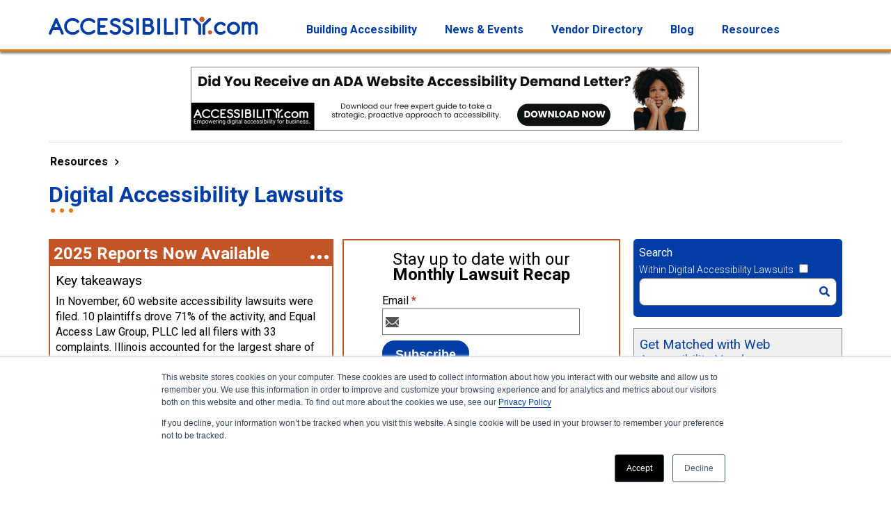

--- FILE ---
content_type: text/html; charset=UTF-8
request_url: https://www.accessibility.com/digital-lawsuits/page/4
body_size: 13917
content:
<!doctype html><html lang="en"><head>
    <meta charset="utf-8">
    <meta name="description" content="Digital Accessibility Lawsuits List (4)">
    <title>Digital Accessibility Lawsuits (4)</title>
    <link rel="shortcut icon" href="https://www.accessibility.com/hubfs/favicon.ico">
    <!-- start std inc -->
    <meta name="viewport" content="width=device-width, initial-scale=1">

    <script src="/hs/hsstatic/jquery-libs/static-1.4/jquery/jquery-1.11.2.js"></script>
<script>hsjQuery = window['jQuery'];</script>
    <meta property="og:description" content="Digital Accessibility Lawsuits List (4)">
    <meta property="og:title" content="Digital Accessibility Lawsuits (4)">
    <meta name="twitter:description" content="Digital Accessibility Lawsuits List (4)">
    <meta name="twitter:title" content="Digital Accessibility Lawsuits (4)">

    

    

    <style>
a.cta_button{-moz-box-sizing:content-box !important;-webkit-box-sizing:content-box !important;box-sizing:content-box !important;vertical-align:middle}.hs-breadcrumb-menu{list-style-type:none;margin:0px 0px 0px 0px;padding:0px 0px 0px 0px}.hs-breadcrumb-menu-item{float:left;padding:10px 0px 10px 10px}.hs-breadcrumb-menu-divider:before{content:'›';padding-left:10px}.hs-featured-image-link{border:0}.hs-featured-image{float:right;margin:0 0 20px 20px;max-width:50%}@media (max-width: 568px){.hs-featured-image{float:none;margin:0;width:100%;max-width:100%}}.hs-screen-reader-text{clip:rect(1px, 1px, 1px, 1px);height:1px;overflow:hidden;position:absolute !important;width:1px}
</style>

<link rel="stylesheet" href="/hs/hsstatic/AsyncSupport/static-1.501/sass/rss_post_listing.css">

    


    
<!--  Added by GoogleTagManager integration -->
<script>
var _hsp = window._hsp = window._hsp || [];
window.dataLayer = window.dataLayer || [];
function gtag(){dataLayer.push(arguments);}

var useGoogleConsentModeV2 = true;
var waitForUpdateMillis = 1000;



var hsLoadGtm = function loadGtm() {
    if(window._hsGtmLoadOnce) {
      return;
    }

    if (useGoogleConsentModeV2) {

      gtag('set','developer_id.dZTQ1Zm',true);

      gtag('consent', 'default', {
      'ad_storage': 'denied',
      'analytics_storage': 'denied',
      'ad_user_data': 'denied',
      'ad_personalization': 'denied',
      'wait_for_update': waitForUpdateMillis
      });

      _hsp.push(['useGoogleConsentModeV2'])
    }

    (function(w,d,s,l,i){w[l]=w[l]||[];w[l].push({'gtm.start':
    new Date().getTime(),event:'gtm.js'});var f=d.getElementsByTagName(s)[0],
    j=d.createElement(s),dl=l!='dataLayer'?'&l='+l:'';j.async=true;j.src=
    'https://www.googletagmanager.com/gtm.js?id='+i+dl;f.parentNode.insertBefore(j,f);
    })(window,document,'script','dataLayer','GTM-NH9N256');

    window._hsGtmLoadOnce = true;
};

_hsp.push(['addPrivacyConsentListener', function(consent){
  if(consent.allowed || (consent.categories && consent.categories.analytics)){
    hsLoadGtm();
  }
}]);

</script>

<!-- /Added by GoogleTagManager integration -->



<script async src="https://pagead2.googlesyndication.com/pagead/js/adsbygoogle.js?client=ca-pub-3212255635845559" crossorigin="anonymous"></script>

<meta name="facebook-domain-verification" content="6w50h2ux9jkx4tsjkevuif7xrtazwz"> 

<meta property="og:type" content="blog">
<meta name="twitter:card" content="summary">
<meta name="twitter:domain" content="www.accessibility.com">
<link rel="alternate" type="application/rss+xml" href="https://www.accessibility.com/digital-lawsuits/rss.xml">

<meta http-equiv="content-language" content="en">




<link rel="prev" href="https://www.accessibility.com/digital-lawsuits/page/3">
<link rel="next" href="https://www.accessibility.com/digital-lawsuits/page/5">
    <!-- end std inc -->
    <!-- This responsive framework is required for all styles. -->
    <link rel="stylesheet" href="//7052064.fs1.hubspotusercontent-na1.net/hubfs/7052064/hub_generated/template_assets/DEFAULT_ASSET/1768338571736/template_layout.min.css">
    
    <link rel="stylesheet" href="https://www.accessibility.com/hubfs/hub_generated/template_assets/1/28471085580/1738851907390/template_StyleBase.min.css">
    
    <link rel="stylesheet" href="https://www.accessibility.com/hubfs/hub_generated/template_assets/1/29109304057/1741832216840/template_Lawsuit.min.css">
    

    
    
    <link href="https://fonts.googleapis.com/css?family=Roboto:300,400,500,700,900&amp;display=swap" rel="stylesheet">
    <script defer async src="https://www.accessibility.com/hubfs/hub_generated/template_assets/1/28471191626/1741832231960/template_lazysizes.min.min.js"></script>
    <script>
    //add simple support for lazy loading background images:
    document.addEventListener('lazybeforeunveil', function(e){
        var bg = e.target.getAttribute('data-bgset');
        if(bg){ e.target.style.backgroundImage = 'url(' + bg + ')'; }
    });
    </script>
  <meta name="generator" content="HubSpot"></head> 
  <body class="subpagebody blogpagebody">
<!--  Added by GoogleTagManager integration -->
<noscript><iframe src="https://www.googletagmanager.com/ns.html?id=GTM-NH9N256" height="0" width="0" style="display:none;visibility:hidden"></iframe></noscript>

<!-- /Added by GoogleTagManager integration -->

    <header>
      <!-- header-top -->
      <div id="hs_cos_wrapper_module_15871507845939" class="hs_cos_wrapper hs_cos_wrapper_widget hs_cos_wrapper_type_module" style="" data-hs-cos-general-type="widget" data-hs-cos-type="module"><div class="header-top header-section">
  <div class="container">
    <div class="header-topwrap">
      <div class="row">
        <div class=""><!-- col-md-2 d-sm-none d-none d-md-block   -->
          <div class="header-logo">
            <a href="/"><img src="https://www.accessibility.com/hubfs/MEDIA/Theme2/logo3.png" class="img-fluid" alt="Accessibility.com logo – links to home page"></a>
          </div>
        </div>
        
        <div class="menus_container">
          <div class="mainmenu header-menu custom-menu-primary-new">     
            
            
            
            <span id="hs_cos_wrapper_module_15871507845939_" class="hs_cos_wrapper hs_cos_wrapper_widget hs_cos_wrapper_type_menu" style="" data-hs-cos-general-type="widget" data-hs-cos-type="menu"><div id="hs_menu_wrapper_module_15871507845939_" class="hs-menu-wrapper active-branch flyouts hs-menu-flow-horizontal" role="navigation" data-sitemap-name="default" data-menu-id="101355821436" aria-label="Navigation Menu">
 <ul role="menu">
  <li class="hs-menu-item hs-menu-depth-1 hs-item-has-children" role="none"><a href="javascript:;" aria-haspopup="true" aria-expanded="false" role="menuitem">Building Accessibility</a>
   <ul role="menu" class="hs-menu-children-wrapper">
    <li class="hs-menu-item hs-menu-depth-2" role="none"><a href="https://www.accessibility.com/design" role="menuitem">Accessibility Design</a></li>
    <li class="hs-menu-item hs-menu-depth-2" role="none"><a href="https://www.accessibility.com/develop" role="menuitem">Accessibility Development</a></li>
    <li class="hs-menu-item hs-menu-depth-2" role="none"><a href="https://www.accessibility.com/deploy" role="menuitem">Accessibility Deployment</a></li>
   </ul></li>
  <li class="hs-menu-item hs-menu-depth-1 hs-item-has-children" role="none"><a href="javascript:;" aria-haspopup="true" aria-expanded="false" role="menuitem">News &amp; Events</a>
   <ul role="menu" class="hs-menu-children-wrapper">
    <li class="hs-menu-item hs-menu-depth-2" role="none"><a href="https://www.accessibility.com/upcoming-events" role="menuitem">Events</a></li>
    <li class="hs-menu-item hs-menu-depth-2" role="none"><a href="https://www.accessibility.com/event/sessions" role="menuitem">Past Events On-Demand</a></li>
   </ul></li>
  <li class="hs-menu-item hs-menu-depth-1" role="none"><a href="https://vendors.accessibility.com" role="menuitem">Vendor Directory</a></li>
  <li class="hs-menu-item hs-menu-depth-1" role="none"><a href="https://www.accessibility.com/blog" role="menuitem">Blog</a></li>
  <li class="hs-menu-item hs-menu-depth-1 hs-item-has-children" role="none"><a href="javascript:;" aria-haspopup="true" aria-expanded="false" role="menuitem">Resources</a>
   <ul role="menu" class="hs-menu-children-wrapper">
    <li class="hs-menu-item hs-menu-depth-2" role="none"><a href="https://www.accessibility.com/digital-lawsuits" role="menuitem">Digital Lawsuits</a></li>
    <li class="hs-menu-item hs-menu-depth-2" role="none"><a href="https://www.accessibility.com/rules-and-regulations" role="menuitem">Laws &amp; Standards</a></li>
    <li class="hs-menu-item hs-menu-depth-2" role="none"><a href="https://www.accessibility.com/lms/accessible-customer-experience" role="menuitem">Education</a></li>
    <li class="hs-menu-item hs-menu-depth-2" role="none"><a href="https://www.accessibility.com/glossary" role="menuitem">Glossary</a></li>
    <li class="hs-menu-item hs-menu-depth-2" role="none"><a href="https://www.accessibility.com/disabilities" role="menuitem">Disabilities</a></li>
   </ul></li>
 </ul>
</div></span>
          </div>
        </div>
        
      </div>
    </div>          
  </div>
</div></div>
      
    </header>

    <div class="holder body-container-wrapper" role="main">
      <div class="container">
        
        <!-- Advert Lawsuit main 1 -->
        
        <div id="hs_cos_wrapper_module_163517864271213" class="hs_cos_wrapper hs_cos_wrapper_widget hs_cos_wrapper_type_module" style="" data-hs-cos-general-type="widget" data-hs-cos-type="module">

<div id="AdvertLawsuitMain1" class="advert lawsuit-advert main-advert main-advert-1">
  <span class="adimg">
  <!--HubSpot Call-to-Action Code --><span class="hs-cta-wrapper" id="hs-cta-wrapper-400c4e24-6910-4753-ae3b-038249958f00"><span class="hs-cta-node hs-cta-400c4e24-6910-4753-ae3b-038249958f00" id="hs-cta-400c4e24-6910-4753-ae3b-038249958f00"><!--[if lte IE 8]><div id="hs-cta-ie-element"></div><![endif]--><a href="https://cta-redirect.hubspot.com/cta/redirect/6576634/400c4e24-6910-4753-ae3b-038249958f00" target="_blank" rel="noopener"><img class="hs-cta-img" id="hs-cta-img-400c4e24-6910-4753-ae3b-038249958f00" style="border-width:0px;" height="90" width="728" src="https://no-cache.hubspot.com/cta/default/6576634/400c4e24-6910-4753-ae3b-038249958f00.png" alt="blue background, Accessibility.com logo, Learn more about digital accessibility from industry leaders.&quot;, and a white button that says &quot;View Calendar&quot;"></a></span><script charset="utf-8" src="/hs/cta/cta/current.js"></script><script type="text/javascript"> hbspt.cta._relativeUrls=true;hbspt.cta.load(6576634, '400c4e24-6910-4753-ae3b-038249958f00', {"useNewLoader":"true","region":"na1"}); </script></span><!-- end HubSpot Call-to-Action Code --><!-- BEGIN ADVERTSERVE CODE (ID# 13) --><!--<script type="text/javascript">
document.write('<scr'+'ipt src="https://accessibility.advertserve.com/servlet/view/banner/javascript/zone?zid=13&pid=0&resolution='+(window.innerWidth||screen.width)+'x'+(window.innerHeight||screen.height)+'&random='+Math.floor(89999999*Math.random()+10000000)+'&millis='+new Date().getTime()+'&referrer='+encodeURIComponent((window!=top&&window.location.ancestorOrigins)?window.location.ancestorOrigins[window.location.ancestorOrigins.length-1]:document.location)+'" type="text/javascript"></scr'+'ipt>');
</script>-->
  </span>
  
</div>
</div> 
        
        <!-- Breadcrumb menu -->
                
        <div class="breadcrumb">
         
        <div id="hs_cos_wrapper_module_1587560641250171" class="hs_cos_wrapper hs_cos_wrapper_widget hs_cos_wrapper_type_module widget-type-menu" style="" data-hs-cos-general-type="widget" data-hs-cos-type="module">
<span id="hs_cos_wrapper_module_1587560641250171_" class="hs_cos_wrapper hs_cos_wrapper_widget hs_cos_wrapper_type_menu" style="" data-hs-cos-general-type="widget" data-hs-cos-type="menu"><div class="hs-breadcrumb-menu-wrapper" id="hs_menu_wrapper_module_1587560641250171_" role="navigation" data-sitemap-name="default" data-menu-id="18686314095">
 <ul class="hs-breadcrumb-menu">
  <li class="hs-breadcrumb-menu-item first-crumb"><a href="javascript:;" class="hs-breadcrumb-label">Resources</a><span class="hs-breadcrumb-menu-divider"></span></li>
  <li class="hs-breadcrumb-menu-item last-crumb"><span class="hs-breadcrumb-label">Digital Accessibility Lawsuits</span></li>
 </ul>
</div></span></div>
        </div>

        
        <h1 class="header_titlebar" tabindex="-1"><span id="hs_cos_wrapper_name" class="hs_cos_wrapper hs_cos_wrapper_meta_field hs_cos_wrapper_type_text" style="" data-hs-cos-general-type="meta_field" data-hs-cos-type="text">Digital Accessibility Lawsuits</span></h1>
        
        <div class="subpagecontent listingpage">

          <div class="maincontent">
            
            
            
            
            
            
            

            
            
            
            
            
            
            
            
            
            
            
            
            

            
              <!-- IS LISTING VIEW -->
              <!-- --------------- -->
<!-- start: list view marker -->
              
            
              
              <div>
              <div id="hs_cos_wrapper_module_160709490833513" class="hs_cos_wrapper hs_cos_wrapper_widget hs_cos_wrapper_type_module" style="" data-hs-cos-general-type="widget" data-hs-cos-type="module">
<div class="hottopic_container hottopic_withform_container">
 
  <div class="hottopic_content_box orangebox">
    
    <h2>2025 Reports Now Available</h2>    
    
    <div class="hottopic_content_block">
      <span class="hottopic_content"><h3>Key takeaways</h3>
<p>In November, 60 website accessibility lawsuits were filed. 10 plaintiffs drove 71% of the activity, and Equal Access Law Group, PLLC led all filers with 33 complaints. Illinois accounted for the largest share of cases at 78%, followed...</p></span>      
      
      <div class="hottopic_continue_link">
        <a href="https://www.accessibility.com/digital-lawsuits/recap/november-2025" rel="noopener">Nov 2025 Lawsuit Recap</a> | <a href="https://www.accessibility.com/complete-report-2024-website-accessibility-lawsuits">Full 2024 Lawsuit Recap</a>
      </div>
      
    </div>    
  </div>
  
  
  <div class="hottopic_form_box orangebox">
    
    <div class="hottopic_content_block">
      
      <div class="formintro"><h2>Stay up to date with our<br><strong>Monthly Lawsuit Recap</strong></h2></div>
        
      <div class="form-wrapper">
      <span id="hs_cos_wrapper_module_160709490833513_" class="hs_cos_wrapper hs_cos_wrapper_widget hs_cos_wrapper_type_form" style="" data-hs-cos-general-type="widget" data-hs-cos-type="form"><h3 id="hs_cos_wrapper_form_727630450_title" class="hs_cos_wrapper form-title" data-hs-cos-general-type="widget_field" data-hs-cos-type="text"></h3>

<div id="hs_form_target_form_727630450"></div>









</span>
      </div>
    </div>
      
  </div>
  
  
</div>
</div>
              </div>
                
              
              
            
              
              
              
              
              
              
            
              
                
                
              
              
              
            
              
              
              
              
              
                
                
                
                
                
                
                
                  
                  
                  
                  
                
              
                
                
                
                
                
                
                
                  
                  
                  
                  
                
              
                
                
                
                
                
                
                
                                    
                  
                  
                  
                  
                  
                  
                
              
                
                
                
                
                
                
                
                                    
                  
                  
                  
                  
                  
                  
                
              
                
                
                
                
                
                
                
                                    
                  
                  
                  
                  
                  
                  
                
              
                
                
                
                
                
                
                
                                    
                  
                  
                  
                  
                  
                  
                
              
                
                
                
                
                
                
                
                  
                  
                  
                  
                
              
                
                
                
                
                
                
                
                                    
                  
                  
                  
                  
                  
                  
                
              
                
                
                
                
                
                
                
                                    
                  
                  
                  
                  
                  
                  
                
              
                
                
                
                
                
                
                
                                    
                  
                  
                  
                  
                  
                  
                
              
                
                
                
                
                
                
                
                                    
                  
                  
                  
                  
                  
                  
                
              
                
                
                
                
                
                
                
                                    
                  
                  
                  
                  
                  
                  
                
              
                
                
                
                
                
                
                
                  
                  
                  
                  
                
              
                
                
                
                
                
                
                
                                    
                  
                  
                  
                  
                  
                  
                
              
                
                
                
                
                
                
                
                                    
                  
                  
                  
                  
                  
                  
                
              
                
                
                
                
                
                
                
                                    
                  
                  
                  
                  
                  
                  
                
              
                
                
                
                
                
                
                
                                    
                  
                  
                  
                  
                  
                  
                
              
                
                
                
                
                
                
                
                                    
                  
                  
                  
                  
                  
                  
                
              
                
                
                
                
                
                
                
                                    
                  
                  
                  
                  
                  
                  
                
              
                
                
                
                
                
                
                
                  
                  
                  
                  
                
              
                
                
                
                
                
                
                
                                    
                  
                  
                  
                  
                  
                  
                
              
                
                
                
                
                
                
                
                                    
                  
                  
                  
                  
                  
                  
                
              
                
                
                
                
                
                
                
                                    
                  
                  
                  
                  
                  
                  
                
              
                
                
                
                
                
                
                
                                    
                  
                  
                  
                  
                  
                  
                
              
                
                
                
                
                
                
                
                                    
                  
                  
                  
                  
                  
                  
                
              
                
                
                
                
                
                
                
                                    
                  
                  
                  
                  
                  
                  
                
              
                
                
                
                
                
                
                
                                    
                  
                  
                  
                  
                  
                  
                
              
                
                
                
                
                
                
                
                                    
                  
                  
                  
                  
                  
                  
                
              
                
                
                
                
                
                
                
                                    
                  
                  
                  
                  
                  
                  
                
              
                
                
                
                
                
                
                
                                    
                  
                  
                  
                  
                  
                  
                
              
                
                
                
                
                
                
                
                                    
                  
                  
                  
                  
                  
                  
                
              
                
                
                
                
                
                
                
                                    
                  
                  
                  
                  
                  
                  
                
              
                
                
                
                
                
                
                
                                    
                  
                  
                  
                  
                  
                  
                
              
                
                
                
                
                
                
                
                                    
                  
                  
                  
                  
                  
                  
                
              
                
                
                
                
                
                
                
                                    
                  
                  
                  
                  
                  
                  
                
              
                
                
                
                
                
                
                
                                    
                  
                  
                  
                  
                  
                  
                
              
                
                
                
                
                
                
                
                                    
                  
                  
                  
                  
                  
                  
                
              
                
                
                
                
                
                
                
                                    
                  
                  
                  
                  
                  
                  
                
              
                
                
                
                
                
                
                
                  
                  
                  
                  
                
              
                
                
                
                
                
                
                
                                    
                  
                  
                  
                  
                  
                  
                
              
                
                
                
                
                
                
                
                                    
                  
                  
                  
                  
                  
                  
                
              
                
                
                
                
                
                
                
                                    
                  
                  
                  
                  
                  
                  
                
              
                
                
                
                
                
                
                
                                    
                  
                  
                  
                  
                  
                  
                
              
                
                
                
                
                
                
                
                                    
                  
                  
                  
                  
                  
                  
                
              
                
                
                
                
                
                
                
                                    
                  
                  
                  
                  
                  
                  
                
              
                
                
                
                
                
                
                
                                    
                  
                  
                  
                  
                  
                  
                
              
                
                
                
                
                
                
                
                                    
                  
                  
                  
                  
                  
                  
                
              
                
                
                
                
                
                
                
                  
                  
                  
                  
                
              
                
                
                
                
                
                
                
                                    
                  
                  
                  
                  
                  
                  
                
              
                
                
                
                
                
                
                
                                    
                  
                  
                  
                  
                  
                  
                
              
                
                
                
                
                
                
                
                                    
                  
                  
                  
                  
                  
                  
                
              
                
                
                
                
                
                
                
                                    
                  
                  
                  
                  
                  
                  
                
              
                
                
                
                
                
                
                
                  
                  
                  
                  
                
              
                
                
                
                
                
                
                
                  
                  
                  
                  
                
              
                
                
                
                
                
                
                
                  
                  
                  
                  
                
              
                
                
                
                
                
                
                
                  
                  
                  
                  
                
              
                
                
                
                
                
                
                
                  
                  
                  
                  
                
              
                
                
                
                
                
                
                
                                    
                  
                  
                  
                  
                  
                  
                
              
                
                
                
                
                
                
                
                                    
                  
                  
                  
                  
                  
                  
                
              
                
                
                
                
                
                
                
                                    
                  
                  
                  
                  
                  
                  
                
              
                
                
                
                
                
                
                
                  
                  
                  
                  
                
              
                
                
                
                
                
                
                
                                    
                  
                  
                  
                  
                  
                  
                
              
                
                
                
                
                
                
                
                                    
                  
                  
                  
                  
                  
                  
                
              
                
                
                
                
                
                
                
                  
                  
                  
                  
                
              
                
                
                
                
                
                
                
                  
                  
                  
                  
                
              
                
                
                
                
                
                
                
                                    
                  
                  
                  
                  
                  
                  
                
              
                
                
                
                
                
                
                
                                    
                  
                  
                  
                  
                  
                  
                
              
                
                
                
                
                
                
                
                                    
                  
                  
                  
                  
                  
                  
                
              
                
                
                
                
                
                
                
                  
                  
                  
                  
                
              
                
                
                
                
                
                
                
                                    
                  
                  
                  
                  
                  
                  
                
              
                
                
                
                
                
                
                
                  
                  
                  
                  
                
              
                
                
                
                
                
                
                
                                    
                  
                  
                  
                  
                  
                  
                
              
                
                
                
                
                
                
                
                  
                  
                  
                  
                
              
                
                
                
                
                
                
                
                  
                  
                  
                  
                
              
                
                
                
                
                
                
                
                  
                  
                  
                  
                
              
                
                
                
                
                
                
                
                  
                  
                  
                  
                
              
                
                
                
                
                
                
                
                  
                  
                  
                  
                
              
                
                
                
                
                
                
                
                                    
                  
                  
                  
                  
                  
                  
                
              
                
                
                
                
                
                
                
                                    
                  
                  
                  
                  
                  
                  
                
              
                
                
                
                
                
                
                
                                    
                  
                  
                  
                  
                  
                  
                
              
                
                
                
                
                
                
                
                  
                
              
                
                
                
                
                
                
                
                  
                  
                  
                  
                
              
                
                
                
                
                
                
                
                  
                  
                  
                  
                
              
                
                
                
                
                
                
                
                                    
                  
                  
                  
                  
                  
                  
                
              
                
                
                
                
                
                
                
                  
                  
                  
                  
                
              
            
              
              
              
            
              <!-- start: recent_container Container for TAB-link selections -->
              <div class="recent_container">
            
               <div class="recentTabs">
                  <ul>
                    <li id="mostrecent_li" class="active"><h2 class="h2">Recent Lawsuits</h2></li>
                    
                    
                    <li id="industry_li">
                      <span class="h2">
                        <a href="javascript:void(0);" class="industrylabel" data-listtype="industryselect" role="button" aria-expanded="false">Industry
                           <span class="chosenindustryname">
                             
                           </span>
                        </a> 
                      </span>
                      <div id="industryselect">
                        <ul>
                          
                          
                            <li><a href="https://www.accessibility.com/digital-lawsuits/tag/airlines">Airlines</a></li>
                          
                            <li><a href="https://www.accessibility.com/digital-lawsuits/tag/apparel">Apparel</a></li>
                          
                            <li><a href="https://www.accessibility.com/digital-lawsuits/tag/automobile">Automobile</a></li>
                          
                            <li><a href="https://www.accessibility.com/digital-lawsuits/tag/automobiles-components">Automobiles &amp; Components</a></li>
                          
                            <li><a href="https://www.accessibility.com/digital-lawsuits/tag/banks">Banks</a></li>
                          
                            <li><a href="https://www.accessibility.com/digital-lawsuits/tag/beauty">Beauty</a></li>
                          
                            <li><a href="https://www.accessibility.com/digital-lawsuits/tag/beverages">Beverages</a></li>
                          
                            <li><a href="https://www.accessibility.com/digital-lawsuits/tag/biotechnology">Biotechnology</a></li>
                          
                            <li><a href="https://www.accessibility.com/digital-lawsuits/tag/building-materials">Building Materials</a></li>
                          
                            <li><a href="https://www.accessibility.com/digital-lawsuits/tag/capital-goods">Capital Goods</a></li>
                          
                            <li><a href="https://www.accessibility.com/digital-lawsuits/tag/commercial-professional-services">Commercial &amp; Professional Services</a></li>
                          
                            <li><a href="https://www.accessibility.com/digital-lawsuits/tag/commercial-services-supplies">Commercial Services &amp; Supplies</a></li>
                          
                            <li><a href="https://www.accessibility.com/digital-lawsuits/tag/communications-equipment">Communications Equipment</a></li>
                          
                            <li><a href="https://www.accessibility.com/digital-lawsuits/tag/construction">Construction</a></li>
                          
                            <li><a href="https://www.accessibility.com/digital-lawsuits/tag/construction-engineering">Construction &amp; Engineering</a></li>
                          
                            <li><a href="https://www.accessibility.com/digital-lawsuits/tag/construction-materials">Construction Materials</a></li>
                          
                            <li><a href="https://www.accessibility.com/digital-lawsuits/tag/consumer-discretionary">Consumer Discretionary</a></li>
                          
                            <li><a href="https://www.accessibility.com/digital-lawsuits/tag/consumer-durables-apparel">Consumer Durables &amp; Apparel</a></li>
                          
                            <li><a href="https://www.accessibility.com/digital-lawsuits/tag/consumer-goods">Consumer Goods</a></li>
                          
                            <li><a href="https://www.accessibility.com/digital-lawsuits/tag/consumer-service">Consumer Service</a></li>
                          
                            <li><a href="https://www.accessibility.com/digital-lawsuits/tag/consumer-services">Consumer Services</a></li>
                          
                            <li><a href="https://www.accessibility.com/digital-lawsuits/tag/consumer-staples">Consumer Staples</a></li>
                          
                            <li><a href="https://www.accessibility.com/digital-lawsuits/tag/diversified-consumer-services">Diversified Consumer Services</a></li>
                          
                            <li><a href="https://www.accessibility.com/digital-lawsuits/tag/diversified-financial-services">Diversified Financial Services</a></li>
                          
                            <li><a href="https://www.accessibility.com/digital-lawsuits/tag/diversified-financials">Diversified Financials</a></li>
                          
                            <li><a href="https://www.accessibility.com/digital-lawsuits/tag/educational">Educational</a></li>
                          
                            <li><a href="https://www.accessibility.com/digital-lawsuits/tag/energy-equipment-services">Energy Equipment &amp; Services</a></li>
                          
                            <li><a href="https://www.accessibility.com/digital-lawsuits/tag/entertainment">Entertainment</a></li>
                          
                            <li><a href="https://www.accessibility.com/digital-lawsuits/tag/finance">Finance</a></li>
                          
                            <li><a href="https://www.accessibility.com/digital-lawsuits/tag/food-staples-retailing">Food &amp; Staples Retailing</a></li>
                          
                            <li><a href="https://www.accessibility.com/digital-lawsuits/tag/food-products">Food Products</a></li>
                          
                            <li><a href="https://www.accessibility.com/digital-lawsuits/tag/food-beverage-tobacco">Food, Beverage &amp; Tobacco</a></li>
                          
                            <li><a href="https://www.accessibility.com/digital-lawsuits/tag/governmental-entity">Governmental Entity</a></li>
                          
                            <li><a href="https://www.accessibility.com/digital-lawsuits/tag/health-care-equipment-services">Health Care Equipment &amp; Services</a></li>
                          
                            <li><a href="https://www.accessibility.com/digital-lawsuits/tag/hotel-restaurant-and-leisure">Hotel, Restaurant and Leisure</a></li>
                          
                            <li><a href="https://www.accessibility.com/digital-lawsuits/tag/household-personal-products">Household &amp; Personal Products</a></li>
                          
                            <li><a href="https://www.accessibility.com/digital-lawsuits/tag/independent-power-and-renewable-electricity-produc">Independent Power and Renewable Electricity Produc</a></li>
                          
                            <li><a href="https://www.accessibility.com/digital-lawsuits/tag/insurance">Insurance</a></li>
                          
                            <li><a href="https://www.accessibility.com/digital-lawsuits/tag/internet-software-and-services">Internet Software and Services</a></li>
                          
                            <li><a href="https://www.accessibility.com/digital-lawsuits/tag/leisure-products">Leisure Products</a></li>
                          
                            <li><a href="https://www.accessibility.com/digital-lawsuits/tag/marine">Marine</a></li>
                          
                            <li><a href="https://www.accessibility.com/digital-lawsuits/tag/marketing">Marketing</a></li>
                          
                            <li><a href="https://www.accessibility.com/digital-lawsuits/tag/materials">Materials</a></li>
                          
                            <li><a href="https://www.accessibility.com/digital-lawsuits/tag/media">Media</a></li>
                          
                            <li><a href="https://www.accessibility.com/digital-lawsuits/tag/medical">Medical</a></li>
                          
                            <li><a href="https://www.accessibility.com/digital-lawsuits/tag/pet-products">Pet Products</a></li>
                          
                            <li><a href="https://www.accessibility.com/digital-lawsuits/tag/pharmaceuticals">Pharmaceuticals</a></li>
                          
                            <li><a href="https://www.accessibility.com/digital-lawsuits/tag/pharmaceuticals-biotechnology-life-sciences">Pharmaceuticals, Biotechnology &amp; Life Sciences</a></li>
                          
                            <li><a href="https://www.accessibility.com/digital-lawsuits/tag/phone-products">Phone products</a></li>
                          
                            <li><a href="https://www.accessibility.com/digital-lawsuits/tag/professional-services">Professional Services</a></li>
                          
                            <li><a href="https://www.accessibility.com/digital-lawsuits/tag/puerto-rico">Puerto Rico</a></li>
                          
                            <li><a href="https://www.accessibility.com/digital-lawsuits/tag/real-estate">Real Estate</a></li>
                          
                            <li><a href="https://www.accessibility.com/digital-lawsuits/tag/retailing">Retailing</a></li>
                          
                            <li><a href="https://www.accessibility.com/digital-lawsuits/tag/software-services">Software &amp; Services</a></li>
                          
                            <li><a href="https://www.accessibility.com/digital-lawsuits/tag/technology-hardware-equipment">Technology Hardware &amp; Equipment</a></li>
                          
                            <li><a href="https://www.accessibility.com/digital-lawsuits/tag/telecommunication-services">Telecommunication Services</a></li>
                          
                            <li><a href="https://www.accessibility.com/digital-lawsuits/tag/tobacco">Tobacco</a></li>
                          
                            <li><a href="https://www.accessibility.com/digital-lawsuits/tag/transportation">transportation</a></li>
                          
                            <li><a href="https://www.accessibility.com/digital-lawsuits/tag/utilities">Utilities</a></li>
                          
                        </ul>                        
                      </div>
                    </li>
                    
                    <li id="state_li">
                      <span class="h2">
                        <a href="javascript:void(0);" class="statelabel" data-listtype="stateselect" role="button" aria-expanded="false">State
                          <span class="chosenstatename">
                             
                          </span>
                        </a> 
                      </span>
                      <div id="stateselect">
                        <ul>
                          
                          
                            <li><a href="https://www.accessibility.com/digital-lawsuits/tag/alabama">Alabama</a></li>
                          
                            <li><a href="https://www.accessibility.com/digital-lawsuits/tag/arkansas">Arkansas</a></li>
                          
                            <li><a href="https://www.accessibility.com/digital-lawsuits/tag/california">California</a></li>
                          
                            <li><a href="https://www.accessibility.com/digital-lawsuits/tag/colorado">Colorado</a></li>
                          
                            <li><a href="https://www.accessibility.com/digital-lawsuits/tag/connecticut">Connecticut</a></li>
                          
                            <li><a href="https://www.accessibility.com/digital-lawsuits/tag/delaware">Delaware</a></li>
                          
                            <li><a href="https://www.accessibility.com/digital-lawsuits/tag/district-of-columbia">District of Columbia</a></li>
                          
                            <li><a href="https://www.accessibility.com/digital-lawsuits/tag/florida">Florida</a></li>
                          
                            <li><a href="https://www.accessibility.com/digital-lawsuits/tag/georgia">Georgia</a></li>
                          
                            <li><a href="https://www.accessibility.com/digital-lawsuits/tag/illinois">Illinois</a></li>
                          
                            <li><a href="https://www.accessibility.com/digital-lawsuits/tag/indiana">Indiana</a></li>
                          
                            <li><a href="https://www.accessibility.com/digital-lawsuits/tag/massachusetts">Massachusetts</a></li>
                          
                            <li><a href="https://www.accessibility.com/digital-lawsuits/tag/michigan">Michigan</a></li>
                          
                            <li><a href="https://www.accessibility.com/digital-lawsuits/tag/minnesota">Minnesota</a></li>
                          
                            <li><a href="https://www.accessibility.com/digital-lawsuits/tag/missouri">Missouri</a></li>
                          
                            <li><a href="https://www.accessibility.com/digital-lawsuits/tag/nebraska">Nebraska</a></li>
                          
                            <li><a href="https://www.accessibility.com/digital-lawsuits/tag/new-jersey">New Jersey</a></li>
                          
                            <li><a href="https://www.accessibility.com/digital-lawsuits/tag/new-mexico">New Mexico</a></li>
                          
                            <li><a href="https://www.accessibility.com/digital-lawsuits/tag/new-york">New York</a></li>
                          
                            <li><a href="https://www.accessibility.com/digital-lawsuits/tag/north-carolina">North Carolina</a></li>
                          
                            <li><a href="https://www.accessibility.com/digital-lawsuits/tag/oregon">Oregon</a></li>
                          
                            <li><a href="https://www.accessibility.com/digital-lawsuits/tag/pennsylvania">Pennsylvania</a></li>
                          
                            <li><a href="https://www.accessibility.com/digital-lawsuits/tag/texas">Texas</a></li>
                          
                            <li><a href="https://www.accessibility.com/digital-lawsuits/tag/washington">Washington</a></li>
                          
                            <li><a href="https://www.accessibility.com/digital-lawsuits/tag/wisconsin">Wisconsin</a></li>
                          
                        </ul>                        
                      </div>
                    </li>
                    
                  </ul>
                </div>
                
                
              </div>
             <!-- end: recent_container -->
            
                <!-- MOST RECENT POSTS -->
                <!-- ----------------- -->
                <div class="mostrecent-list post-listing active">
                  
                  
                  
                  
                  
                  
                  
                  
                  
                  
                  
                  
                      <div class="post-item ">
                        
                        <div class="postItemInner XXclearfix">
                          
                          <div class="postDetail">
                            <div class="postTitle equal_title diglsrow_0">
                              <h3><a href="https://www.accessibility.com/digital-lawsuits/tazinique-echols-vs-clean-beauty-for-all-inc-2025-11-06">Tazinique Echols v. CLEAN BEAUTY FOR ALL, INC.</a></h3>
                              
                              
                            </div>
                            <div class="postContent">
                              <div class="equal_content">
                                Plaintiff Name: Tazinique Echols Filing Date: November 6, 2025 Court: United States District Court Northern... 
                              </div>
                            </div>
                            
                            <div class="post-bottom">
                                
                                
                                  
                                    
                                    
                                  
                                
                                  
                                    
                                  
                                
                                                 
                              <span class="industrytag" title="Industry: Beauty">
                                Beauty
                              </span>
                              <span class="blogdate" aria-label="Filing Date Nov 6, 2025" title="Filing Date">Nov 6, 2025</span>
                            </div>
                            
                          </div>
                          
                        </div>
                        
                        
                      </div>
                  
                  
                  
                  
                      <div class="post-item ">
                        
                        <div class="postItemInner XXclearfix">
                          
                          <div class="postDetail">
                            <div class="postTitle equal_title diglsrow_0">
                              <h3><a href="https://www.accessibility.com/digital-lawsuits/haron-cole-vs-robot-factory-inc-2025-11-06">Haron Cole v. ROBOT FACTORY, INC.</a></h3>
                              
                              
                            </div>
                            <div class="postContent">
                              <div class="equal_content">
                                Plaintiff Name: HARON COLE Filing Date: November 6, 2025 Court: United States District Court Northern District of... 
                              </div>
                            </div>
                            
                            <div class="post-bottom">
                                
                                
                                  
                                    
                                    
                                  
                                
                                  
                                    
                                  
                                
                                                 
                              <span class="industrytag" title="Industry: Apparel">
                                Apparel
                              </span>
                              <span class="blogdate" aria-label="Filing Date Nov 6, 2025" title="Filing Date">Nov 6, 2025</span>
                            </div>
                            
                          </div>
                          
                        </div>
                        
                        
                      </div>
                  
                  
                  
                  
                      <div class="post-item ">
                        
                        <div class="postItemInner XXclearfix">
                          
                          <div class="postDetail">
                            <div class="postTitle equal_title diglsrow_0">
                              <h3><a href="https://www.accessibility.com/digital-lawsuits/lucas-rice-richard-degaetano-vs-digital-brands-group-inc-2025-11-05">Lucas Rice, Richard Degaetano v. DIGITAL BRANDS GROUP, INC.</a></h3>
                              
                              
                            </div>
                            <div class="postContent">
                              <div class="equal_content">
                                Plaintiff Name: Lucas Rice, Richard DeGaetano Filing Date: November 5, 2025 Court: UNITED STATES DISTRICT COURT... 
                              </div>
                            </div>
                            
                            <div class="post-bottom">
                                
                                
                                  
                                    
                                    
                                  
                                
                                  
                                    
                                  
                                
                                                 
                              <span class="industrytag" title="Industry: Apparel">
                                Apparel
                              </span>
                              <span class="blogdate" aria-label="Filing Date Nov 5, 2025" title="Filing Date">Nov 5, 2025</span>
                            </div>
                            
                          </div>
                          
                        </div>
                        
                        
                      </div>
                  
                  
                  
                  
                      <div class="post-item ">
                        
                        <div class="postItemInner XXclearfix">
                          
                          <div class="postDetail">
                            <div class="postTitle equal_title diglsrow_1">
                              <h3><a href="https://www.accessibility.com/digital-lawsuits/phyllis-hampton-vs-steele-weddle-running-centre-inc-2025-11-05">Phyllis Hampton v. STEELE-WEDDLE RUNNING CENTRE INC</a></h3>
                              
                              
                            </div>
                            <div class="postContent">
                              <div class="equal_content">
                                Plaintiff Name: PHYLLIS HAMPTON Filing Date: November 5, 2025 Court: United States District Court Northern... 
                              </div>
                            </div>
                            
                            <div class="post-bottom">
                                
                                
                                  
                                    
                                    
                                  
                                
                                  
                                    
                                  
                                
                                                 
                              <span class="industrytag" title="Industry: Apparel">
                                Apparel
                              </span>
                              <span class="blogdate" aria-label="Filing Date Nov 5, 2025" title="Filing Date">Nov 5, 2025</span>
                            </div>
                            
                          </div>
                          
                        </div>
                        
                        
                      </div>
                  
                  
                  
                  
                      <div class="post-item ">
                        
                        <div class="postItemInner XXclearfix">
                          
                          <div class="postDetail">
                            <div class="postTitle equal_title diglsrow_1">
                              <h3><a href="https://www.accessibility.com/digital-lawsuits/morgan-cole-vs-elliott-s-tennessee-boot-company-llc-2025-11-05">Morgan Cole v. ELLIOTT'S TENNESSEE BOOT COMPANY, LLC</a></h3>
                              
                              
                            </div>
                            <div class="postContent">
                              <div class="equal_content">
                                Plaintiff Name: MORGAN COLE Filing Date: November 5, 2025 Court: United States District Court Northern District of... 
                              </div>
                            </div>
                            
                            <div class="post-bottom">
                                
                                
                                  
                                    
                                    
                                  
                                
                                  
                                    
                                  
                                
                                                 
                              <span class="industrytag" title="Industry: Apparel">
                                Apparel
                              </span>
                              <span class="blogdate" aria-label="Filing Date Nov 5, 2025" title="Filing Date">Nov 5, 2025</span>
                            </div>
                            
                          </div>
                          
                        </div>
                        
                        
                      </div>
                  
                  
                  
                  
                      <div class="post-item ">
                        
                        <div class="postItemInner XXclearfix">
                          
                          <div class="postDetail">
                            <div class="postTitle equal_title diglsrow_1">
                              <h3><a href="https://www.accessibility.com/digital-lawsuits/james-evans-vs-fishpond-inc-2025-11-05">James Evans v. FISHPOND, INC.</a></h3>
                              
                              
                            </div>
                            <div class="postContent">
                              <div class="equal_content">
                                Plaintiff Name: JAMES EVANS Filing Date: November 5, 2025 Court: United States District Court Northern District of... 
                              </div>
                            </div>
                            
                            <div class="post-bottom">
                                
                                
                                  
                                    
                                  
                                
                                  
                                    
                                    
                                  
                                
                                                 
                              <span class="industrytag" title="Industry: Retailing">
                                Retailing
                              </span>
                              <span class="blogdate" aria-label="Filing Date Nov 5, 2025" title="Filing Date">Nov 5, 2025</span>
                            </div>
                            
                          </div>
                          
                        </div>
                        
                        
                      </div>
                  
                  
                  
                  
                      <div class="post-item ">
                        
                        <div class="postItemInner XXclearfix">
                          
                          <div class="postDetail">
                            <div class="postTitle equal_title diglsrow_2">
                              <h3><a href="https://www.accessibility.com/digital-lawsuits/constance-henry-vs-jade-industries-inc-2025-11-02">Constance Henry v. JADE INDUSTRIES, INC.</a></h3>
                              
                              
                            </div>
                            <div class="postContent">
                              <div class="equal_content">
                                Plaintiff Name: Constance Henry Filing Date: November 2, 2025 Court: United States District Court Northern... 
                              </div>
                            </div>
                            
                            <div class="post-bottom">
                                
                                
                                  
                                    
                                  
                                
                                  
                                    
                                    
                                  
                                
                                                 
                              <span class="industrytag" title="Industry: Retailing">
                                Retailing
                              </span>
                              <span class="blogdate" aria-label="Filing Date Nov 2, 2025" title="Filing Date">Nov 2, 2025</span>
                            </div>
                            
                          </div>
                          
                        </div>
                        
                        
                      </div>
                  
                  
                  
                  
                      <div class="post-item ">
                        
                        <div class="postItemInner XXclearfix">
                          
                          <div class="postDetail">
                            <div class="postTitle equal_title diglsrow_2">
                              <h3><a href="https://www.accessibility.com/digital-lawsuits/constance-henry-vs-dream-duffel-llc-2025-11-02">Constance Henry v. DREAM DUFFEL, LLC</a></h3>
                              
                              
                            </div>
                            <div class="postContent">
                              <div class="equal_content">
                                Plaintiff Name: Constance Henry Filing Date: November 2, 2025 Court: United States District Court Northern... 
                              </div>
                            </div>
                            
                            <div class="post-bottom">
                                
                                
                                  
                                    
                                  
                                
                                  
                                    
                                    
                                  
                                
                                                 
                              <span class="industrytag" title="Industry: Consumer Services">
                                Consumer Services
                              </span>
                              <span class="blogdate" aria-label="Filing Date Nov 2, 2025" title="Filing Date">Nov 2, 2025</span>
                            </div>
                            
                          </div>
                          
                        </div>
                        
                        
                      </div>
                  
                  
                  
                  
                      <div class="post-item ">
                        
                        <div class="postItemInner XXclearfix">
                          
                          <div class="postDetail">
                            <div class="postTitle equal_title diglsrow_2">
                              <h3><a href="https://www.accessibility.com/digital-lawsuits/james-ev-ans-vs-clean-cause-inc-2025-11-02">James Ev Ans v. CLEAN CAUSE, INC.</a></h3>
                              
                              
                            </div>
                            <div class="postContent">
                              <div class="equal_content">
                                Plaintiff Name: JAMES EV ANS Filing Date: November 2, 2025 Court: United States District Court Northern District... 
                              </div>
                            </div>
                            
                            <div class="post-bottom">
                                
                                
                                  
                                    
                                  
                                
                                  
                                    
                                    
                                  
                                
                                                 
                              <span class="industrytag" title="Industry: Retailing">
                                Retailing
                              </span>
                              <span class="blogdate" aria-label="Filing Date Nov 2, 2025" title="Filing Date">Nov 2, 2025</span>
                            </div>
                            
                          </div>
                          
                        </div>
                        
                        
                      </div>
                  
                  
                  
                  
                      <div class="post-item ">
                        
                        <div class="postItemInner XXclearfix">
                          
                          <div class="postDetail">
                            <div class="postTitle equal_title diglsrow_3">
                              <h3><a href="https://www.accessibility.com/digital-lawsuits/dustin-youngren-vs-williams-sonoma-inc-2025-11-01">Dustin Youngren v. WILLIAMS-SONOMA, INC.</a></h3>
                              
                              
                            </div>
                            <div class="postContent">
                              <div class="equal_content">
                                Plaintiff Name: DUSTIN YOUNGREN Filing Date: November 1, 2025 Court: United States District Court Northern... 
                              </div>
                            </div>
                            
                            <div class="post-bottom">
                                
                                
                                  
                                    
                                  
                                
                                  
                                    
                                    
                                  
                                
                                                 
                              <span class="industrytag" title="Industry: Retailing">
                                Retailing
                              </span>
                              <span class="blogdate" aria-label="Filing Date Nov 1, 2025" title="Filing Date">Nov 1, 2025</span>
                            </div>
                            
                          </div>
                          
                        </div>
                        
                        
                      </div>
                  
                  
                  
                  
                      <div class="post-item ">
                        
                        <div class="postItemInner XXclearfix">
                          
                          <div class="postDetail">
                            <div class="postTitle equal_title diglsrow_3">
                              <h3><a href="https://www.accessibility.com/digital-lawsuits/tanisia-bowman-vs-newell-brands-inc-2025-11-01">Tanisia Bowman v. NEWELL BRANDS INC.</a></h3>
                              
                              
                            </div>
                            <div class="postContent">
                              <div class="equal_content">
                                Plaintiff Name: TANISIA BOWMAN Filing Date: November 1, 2025 Court: United States District Court Northern District... 
                              </div>
                            </div>
                            
                            <div class="post-bottom">
                                
                                
                                  
                                    
                                    
                                  
                                
                                  
                                    
                                  
                                
                                                 
                              <span class="industrytag" title="Industry: Apparel">
                                Apparel
                              </span>
                              <span class="blogdate" aria-label="Filing Date Nov 1, 2025" title="Filing Date">Nov 1, 2025</span>
                            </div>
                            
                          </div>
                          
                        </div>
                        
                        
                      </div>
                  
                  
                  
                  
                      <div class="post-item ">
                        
                        <div class="postItemInner XXclearfix">
                          
                          <div class="postDetail">
                            <div class="postTitle equal_title diglsrow_3">
                              <h3><a href="https://www.accessibility.com/digital-lawsuits/dustin-youngren-vs-pet-pros-llc-2025-11-01">Dustin Youngren v. PET PROS, LLC</a></h3>
                              
                              
                            </div>
                            <div class="postContent">
                              <div class="equal_content">
                                Plaintiff Name: DUSTIN YOUNGREN Filing Date: November 1, 2025 Court: United States District Court Northern... 
                              </div>
                            </div>
                            
                            <div class="post-bottom">
                                
                                
                                  
                                    
                                  
                                
                                  
                                    
                                    
                                  
                                
                                                 
                              <span class="industrytag" title="Industry: Retailing">
                                Retailing
                              </span>
                              <span class="blogdate" aria-label="Filing Date Nov 1, 2025" title="Filing Date">Nov 1, 2025</span>
                            </div>
                            
                          </div>
                          
                        </div>
                        
                        
                      </div>
                  
                  
                  
                  
                      <div class="post-item ">
                        
                        <div class="postItemInner XXclearfix">
                          
                          <div class="postDetail">
                            <div class="postTitle equal_title diglsrow_4">
                              <h3><a href="https://www.accessibility.com/digital-lawsuits/nicole-da-vis-vs-portland-product-werks-llc-2025-11-01">Nicole Da Vis v. PORTLAND PRODUCT WERKS, LLC</a></h3>
                              
                              
                            </div>
                            <div class="postContent">
                              <div class="equal_content">
                                Plaintiff Name: NICOLE DA VIS Filing Date: November 1, 2025 Court: United States District Court Northern District... 
                              </div>
                            </div>
                            
                            <div class="post-bottom">
                                
                                
                                  
                                    
                                    
                                  
                                
                                  
                                    
                                  
                                
                                                 
                              <span class="industrytag" title="Industry: Apparel">
                                Apparel
                              </span>
                              <span class="blogdate" aria-label="Filing Date Nov 1, 2025" title="Filing Date">Nov 1, 2025</span>
                            </div>
                            
                          </div>
                          
                        </div>
                        
                        
                      </div>
                  
                  
                  
                  
                      <div class="post-item ">
                        
                        <div class="postItemInner XXclearfix">
                          
                          <div class="postDetail">
                            <div class="postTitle equal_title diglsrow_4">
                              <h3><a href="https://www.accessibility.com/digital-lawsuits/amelia-cazares-vs-dan-dan-llc-2025-11-01">Amelia Cazares v. DAN DAN LLC</a></h3>
                              
                              
                            </div>
                            <div class="postContent">
                              <div class="equal_content">
                                Plaintiff Name: AMELIA CAZARES Filing Date: November 1, 2025 Court: UNITED STATES DISTRICT COURT EASTERN DISTRICT... 
                              </div>
                            </div>
                            
                            <div class="post-bottom">
                                
                                
                                  
                                    
                                  
                                
                                  
                                    
                                    
                                  
                                
                                                 
                              <span class="industrytag" title="Industry: Food, Beverage &amp; Tobacco">
                                Food, Beverage &amp; Tobacco
                              </span>
                              <span class="blogdate" aria-label="Filing Date Nov 1, 2025" title="Filing Date">Nov 1, 2025</span>
                            </div>
                            
                          </div>
                          
                        </div>
                        
                        
                      </div>
                  
                  
                  
                  
                      <div class="post-item ">
                        
                        <div class="postItemInner XXclearfix">
                          
                          <div class="postDetail">
                            <div class="postTitle equal_title diglsrow_4">
                              <h3><a href="https://www.accessibility.com/digital-lawsuits/haron-cole-vs-natural-foods-inc-2025-11-01">Haron Cole v. NATURAL FOODS, INC.</a></h3>
                              
                              
                            </div>
                            <div class="postContent">
                              <div class="equal_content">
                                Plaintiff Name: HARON COLE Filing Date: November 1, 2025 Court: United States District Court Northern District of... 
                              </div>
                            </div>
                            
                            <div class="post-bottom">
                                
                                
                                  
                                    
                                  
                                
                                  
                                    
                                    
                                  
                                
                                                 
                              <span class="industrytag" title="Industry: Retailing">
                                Retailing
                              </span>
                              <span class="blogdate" aria-label="Filing Date Nov 1, 2025" title="Filing Date">Nov 1, 2025</span>
                            </div>
                            
                          </div>
                          
                        </div>
                        
                        
                      </div>
                  
                  
                  

                  

                  <!-- start: test if pagination is needed. -->
                  
                    <!--  Pagination   -->
                    <div class="blog-pagination">
                      
                      

                      <div class="blog-pagination-left">
                        <a class="prev-link" href="https://www.accessibility.com/digital-lawsuits/page/3"><span aria-hidden="true">❮</span> Prev <span class="offscreen">page number 3 of Most Recent posts</span></a>
                        
                        
                        <a href="https://www.accessibility.com/digital-lawsuits/page/1">1</a>
                        
                        
                        
                      </div>
                      <div class="blog-pagination-center">
                        
                        
                        
                        <a href="https://www.accessibility.com/digital-lawsuits/page/2"><span class="offscreen">Page number</span>2</a>
                        
                        
                        
                        
                        <a href="https://www.accessibility.com/digital-lawsuits/page/3"><span class="offscreen">Page number</span>3</a>
                        
                        
                        
                        
                        <a class="active" href="https://www.accessibility.com/digital-lawsuits/page/4"><span class="offscreen">Current Page number</span>4</a>
                        
                        
                        
                        
                        <a href="https://www.accessibility.com/digital-lawsuits/page/5"><span class="offscreen">Page number</span>5</a>
                        
                        
                        
                        
                        <a href="https://www.accessibility.com/digital-lawsuits/page/6"><span class="offscreen">Page number</span>6</a>
                        
                        
                      </div>
                      <div class="blog-pagination-right">
                        
                        
                        <span class="elipses" aria-label="elipses">...</span>
                        <a href="https://www.accessibility.com/digital-lawsuits/page/862"><span class="offscreen">Last page number</span>862</a>
                        
                        
                        <a class="next-link" href="https://www.accessibility.com/digital-lawsuits/page/5">Next <span class="offscreen">page number 5 of Most Recent posts</span><span aria-hidden="true">❯</span></a>
                      </div>
                    </div>
                  
                  <!-- end: test if pagination is needed. -->
                </div>
            
            
            
            
            
              <!-- /IS LISTING VIEW -->
              <!-- ---------------- -->
            
            
          </div>
          
          
          
          
          <!-- SIDEBAR CONTENT HERE -->
          <div class="sidebar" role="complementary">
            
            <!-- Site search input -->
            <div id="hs_cos_wrapper_module_158714088917629" class="hs_cos_wrapper hs_cos_wrapper_widget hs_cos_wrapper_type_module" style="" data-hs-cos-general-type="widget" data-hs-cos-type="module">




 

<div class="site_search"><!-- container -->
  
<div class="hs-search-field "> 
    <div class="hs-search-field__bar"> 
      <form role="search" action="/search">
        
          <label for="term">Search</label>
        
        
        
        
        
        
        
        
        
        
        
          
            
            
          
        
        
        
        
        
        
        
        
        
        
        
        <!-- module.force_normal_search:false -->
        
        
          
            
              <div class="sidesearch_user_choice">
                <label for="search_groupId" title="If checked, search results will be restricted to the 'Digital Accessibility Lawsuits' area instead of site-wide.">Within Digital Accessibility Lawsuits</label>
                <input type="checkbox" id="search_groupId" name="groupId" value="19966467967">
              </div>
            
          
        
        
        
        
        <input type="text" class="hs-search-field__input" name="term" id="term" autocomplete="off" aria-label="Search" placeholder="">
        
        
          <input type="hidden" name="type" value="SITE_PAGE">
        
        
          <input type="hidden" name="type" value="LANDING_PAGE">
        
        
          <input type="hidden" name="type" value="BLOG_POST">
                
        
	          <input type="hidden" name="type" value="LISTING_PAGE">
                
        
        
        
          <button aria-label="Search" class="searchbutton"><span id="hs_cos_wrapper_module_158714088917629_" class="hs_cos_wrapper hs_cos_wrapper_widget hs_cos_wrapper_type_icon" style="" data-hs-cos-general-type="widget" data-hs-cos-type="icon"><svg version="1.0" xmlns="http://www.w3.org/2000/svg" viewbox="0 0 512 512" aria-hidden="true"><g id="search1_layer"><path d="M505 442.7L405.3 343c-4.5-4.5-10.6-7-17-7H372c27.6-35.3 44-79.7 44-128C416 93.1 322.9 0 208 0S0 93.1 0 208s93.1 208 208 208c48.3 0 92.7-16.4 128-44v16.3c0 6.4 2.5 12.5 7 17l99.7 99.7c9.4 9.4 24.6 9.4 33.9 0l28.3-28.3c9.4-9.4 9.4-24.6.1-34zM208 336c-70.7 0-128-57.2-128-128 0-70.7 57.2-128 128-128 70.7 0 128 57.2 128 128 0 70.7-57.2 128-128 128z" /></g></svg></span></button>
        
      </form>
    </div>
    <ul class="hs-search-field__suggestions"></ul>
</div>
  
</div></div>
            
            <h2 class="offscreen">Sidebar</h2>
            
            <!-- Sidebar Form Selection -->
            
            
            <!-- Sidebar CTA-1 -->
            
            
            <div id="hs_cos_wrapper_module_16057203423354" class="hs_cos_wrapper hs_cos_wrapper_widget hs_cos_wrapper_type_module" style="" data-hs-cos-general-type="widget" data-hs-cos-type="module"><div class="legal_sidebar_cta_1_rich">

  <h3>Get Matched with Web Accessibility Vendors</h3>
<div class="ctatext">Compare quotes from multiple accessibility companies to find the best match for you.</div>



  <div class="legal_sidebar_cta_1">
    <span id="hs_cos_wrapper_module_16057203423354_" class="hs_cos_wrapper hs_cos_wrapper_widget hs_cos_wrapper_type_cta" style="" data-hs-cos-general-type="widget" data-hs-cos-type="cta"><!--HubSpot Call-to-Action Code --><span class="hs-cta-wrapper" id="hs-cta-wrapper-aad5be43-837e-44d4-b818-f8c584038e22"><span class="hs-cta-node hs-cta-aad5be43-837e-44d4-b818-f8c584038e22" id="hs-cta-aad5be43-837e-44d4-b818-f8c584038e22"><!--[if lte IE 8]><div id="hs-cta-ie-element"></div><![endif]--><a href="https://cta-redirect.hubspot.com/cta/redirect/6576634/aad5be43-837e-44d4-b818-f8c584038e22"><img class="hs-cta-img" id="hs-cta-img-aad5be43-837e-44d4-b818-f8c584038e22" style="border-width:0px;" src="https://no-cache.hubspot.com/cta/default/6576634/aad5be43-837e-44d4-b818-f8c584038e22.png" alt="Request Audit Quotes"></a></span><script charset="utf-8" src="/hs/cta/cta/current.js"></script><script type="text/javascript"> hbspt.cta._relativeUrls=true;hbspt.cta.load(6576634, 'aad5be43-837e-44d4-b818-f8c584038e22', {"useNewLoader":"true","region":"na1"}); </script></span><!-- end HubSpot Call-to-Action Code --></span>
  </div>
  
</div></div>
            
            <!-- Advert Lawsuit sidebar 1 -->
            
            <div id="hs_cos_wrapper_module_163517884355916" class="hs_cos_wrapper hs_cos_wrapper_widget hs_cos_wrapper_type_module" style="" data-hs-cos-general-type="widget" data-hs-cos-type="module">

<div id="AdvertLawsuitSidebar1" class="advert lawsuit-advert sidebar-advert sidebar-advert-1">
  
  <span class="adimg"><!--HubSpot Call-to-Action Code --><span class="hs-cta-wrapper" id="hs-cta-wrapper-f4d324b8-5429-4fdc-9920-1c6de63102e7"><span class="hs-cta-node hs-cta-f4d324b8-5429-4fdc-9920-1c6de63102e7" id="hs-cta-f4d324b8-5429-4fdc-9920-1c6de63102e7"><!--[if lte IE 8]><div id="hs-cta-ie-element"></div><![endif]--><a href="https://cta-redirect.hubspot.com/cta/redirect/6576634/f4d324b8-5429-4fdc-9920-1c6de63102e7" target="_blank" rel="noopener"><img class="hs-cta-img" id="hs-cta-img-f4d324b8-5429-4fdc-9920-1c6de63102e7" style="border-width:0px;" height="250" width="300" src="https://no-cache.hubspot.com/cta/default/6576634/f4d324b8-5429-4fdc-9920-1c6de63102e7.png" alt="orange background, Accessibility.com logo, image of coworkers watching a video on a laptop, &quot;Catch our past events on demand.&quot;, and a black button that says &quot;Access Now&quot;"></a></span><script charset="utf-8" src="/hs/cta/cta/current.js"></script><script type="text/javascript"> hbspt.cta._relativeUrls=true;hbspt.cta.load(6576634, 'f4d324b8-5429-4fdc-9920-1c6de63102e7', {"useNewLoader":"true","region":"na1"}); </script></span><!-- end HubSpot Call-to-Action Code --><!-- BEGIN ADVERTSERVE CODE (ID#15) --><!--<script type="text/javascript">
document.write('<scr'+'ipt src="https://accessibility.advertserve.com/servlet/view/banner/javascript/zone?zid=15&pid=0&resolution='+(window.innerWidth||screen.width)+'x'+(window.innerHeight||screen.height)+'&random='+Math.floor(89999999*Math.random()+10000000)+'&millis='+new Date().getTime()+'&referrer='+encodeURIComponent((window!=top&&window.location.ancestorOrigins)?window.location.ancestorOrigins[window.location.ancestorOrigins.length-1]:document.location)+'" type="text/javascript"></scr'+'ipt>');
</script>--></span>
</div>
</div>

            <!-- Recent Blogs Box -->
            
            <div id="hs_cos_wrapper_module_1588269158057329" class="hs_cos_wrapper hs_cos_wrapper_widget hs_cos_wrapper_type_module" style="" data-hs-cos-general-type="widget" data-hs-cos-type="module">
	
  <div class="bluebox">
    
    <h3 class="subpage_sidebar_linkbox_title ">Recent Lawsuits</h3>
    
    
    <span id="hs_cos_wrapper_module_1588269158057329_my_post_listing" class="hs_cos_wrapper hs_cos_wrapper_widget hs_cos_wrapper_type_post_listing" style="" data-hs-cos-general-type="widget" data-hs-cos-type="post_listing"><div class="block">
  <h3></h3>
  <div class="widget-module">
    <ul class="hs-hash-1145357383-1768339868094">
    </ul>
  </div>
</div>
</span> 
  </div>

</div>
            
            <!-- Advert Lawsuit sidebar 2 -->
            
            <div id="hs_cos_wrapper_module_163517888490317" class="hs_cos_wrapper hs_cos_wrapper_widget hs_cos_wrapper_type_module" style="" data-hs-cos-general-type="widget" data-hs-cos-type="module">

<div id="AdvertLawsuitSidebar2" class="advert lawsuit-advert sidebar-advert sidebar-advert-2">
  
  <span class="adimg"><!--HubSpot Call-to-Action Code --><span class="hs-cta-wrapper" id="hs-cta-wrapper-f4d324b8-5429-4fdc-9920-1c6de63102e7"><span class="hs-cta-node hs-cta-f4d324b8-5429-4fdc-9920-1c6de63102e7" id="hs-cta-f4d324b8-5429-4fdc-9920-1c6de63102e7"><!--[if lte IE 8]><div id="hs-cta-ie-element"></div><![endif]--><a href="https://cta-redirect.hubspot.com/cta/redirect/6576634/f4d324b8-5429-4fdc-9920-1c6de63102e7" target="_blank" rel="noopener"><img class="hs-cta-img" id="hs-cta-img-f4d324b8-5429-4fdc-9920-1c6de63102e7" style="border-width:0px;" height="250" width="300" src="https://no-cache.hubspot.com/cta/default/6576634/f4d324b8-5429-4fdc-9920-1c6de63102e7.png" alt="orange background, Accessibility.com logo, image of coworkers watching a video on a laptop, &quot;Catch our past events on demand.&quot;, and a black button that says &quot;Access Now&quot;"></a></span><script charset="utf-8" src="/hs/cta/cta/current.js"></script><script type="text/javascript"> hbspt.cta._relativeUrls=true;hbspt.cta.load(6576634, 'f4d324b8-5429-4fdc-9920-1c6de63102e7', {"useNewLoader":"true","region":"na1"}); </script></span><!-- end HubSpot Call-to-Action Code --><!-- BEGIN ADVERTSERVE CODE (ID#16) --><!--<script type="text/javascript">
document.write('<scr'+'ipt src="https://accessibility.advertserve.com/servlet/view/banner/javascript/zone?zid=16&pid=0&resolution='+(window.innerWidth||screen.width)+'x'+(window.innerHeight||screen.height)+'&random='+Math.floor(89999999*Math.random()+10000000)+'&millis='+new Date().getTime()+'&referrer='+encodeURIComponent((window!=top&&window.location.ancestorOrigins)?window.location.ancestorOrigins[window.location.ancestorOrigins.length-1]:document.location)+'" type="text/javascript"></scr'+'ipt>');
</script>--></span>
</div>
</div>
            
            <!-- Blog Categories (topics) here -->
            <div id="hs_cos_wrapper_module_158886724320210" class="hs_cos_wrapper hs_cos_wrapper_widget hs_cos_wrapper_type_module" style="" data-hs-cos-general-type="widget" data-hs-cos-type="module"> 


 
 


<div class="bluebox">
  <h3 class="subpage_sidebar_linkbox_title">Industries</h3>
  <ul>
  
      
          
       
          
            
                      
            
                    
            <li><a href="https://www.accessibility.com/digital-lawsuits/tag/retailing">Retailing</a></li>
            
          
       
  
      
          
       
          
            
                      
            
                    
            <li><a href="https://www.accessibility.com/digital-lawsuits/tag/food-beverage-tobacco">Food, Beverage &amp; Tobacco</a></li>
            
          
       
  
      
          
       
          
       
  
      
          
       
          
       
  
      
          
       
          
       
  
      
          
       
          
       
  
      
          
       
          
            
                      
            
                    
            <li><a href="https://www.accessibility.com/digital-lawsuits/tag/consumer-services">Consumer Services</a></li>
            
          
       
  
      
          
            
                      
            
                    
            <li><a href="https://www.accessibility.com/digital-lawsuits/tag/apparel">Apparel</a></li>
            
          
       
          
       
  
      
          
       
          
       
  
      
          
       
          
       
  
      
          
       
          
       
  
      
          
       
          
       
  
      
          
       
          
       
  
      
          
       
          
       
  
      
          
       
          
       
  
      
          
            
                      
            
                    
            <li><a href="https://www.accessibility.com/digital-lawsuits/tag/beauty">Beauty</a></li>
            
          
       
          
       
  
      
          
       
          
       
  
      
          
       
          
       
  
      
          
       
          
       
  
      
          
       
          
       
  
      
          
       
          
       
  
      
          
       
          
       
  
      
          
       
          
       
  
      
          
       
          
       
  
      
          
       
          
       
  
      
          
       
          
       
  
      
          
       
          
       
  
      
          
       
          
       
  
      
          
       
          
       
  
      
          
       
          
       
  
      
          
       
          
       
  
      
          
       
          
       
  
      
          
       
          
       
  
      
          
       
          
       
  
      
          
       
          
       
  
      
          
       
          
       
  
      
          
       
          
       
  
      
          
       
          
       
  
      
          
       
          
       
  
      
          
       
          
       
  
      
          
       
          
       
  
      
          
       
          
       
  
      
          
       
          
       
  
      
          
       
          
       
  
      
          
       
          
       
  
      
          
       
          
       
  
      
          
       
          
       
  
      
          
       
          
       
  
      
          
       
          
       
  
      
          
       
          
       
  
      
          
       
          
       
  
      
          
       
          
       
  
      
          
       
          
       
  
      
          
       
          
       
  
      
          
       
          
       
  
      
          
       
          
       
  
      
          
       
          
       
  
      
          
       
          
       
  
      
          
       
          
       
  
      
          
       
          
       
  
  
  </ul>
</div>
 

<div class="bluebox">
    <h3 class="subpage_sidebar_linkbox_title">States</h3>
    <ul>
    
    
        
            
              
                
              
              
                <li><a href="https://www.accessibility.com/digital-lawsuits/tag/illinois">Illinois</a></li>
              
            
         
            
         
    
        
            
              
                
              
              
                <li><a href="https://www.accessibility.com/digital-lawsuits/tag/florida">Florida</a></li>
              
            
         
            
         
    
        
            
         
            
         
    
        
            
         
            
         
    
        
            
         
            
         
    
        
            
         
            
         
    
        
            
         
            
         
    
        
            
         
            
         
    
        
            
         
            
         
    
        
            
         
            
         
    
        
            
         
            
         
    
        
            
         
            
         
    
        
            
         
            
         
    
        
            
              
                
              
              
                <li><a href="https://www.accessibility.com/digital-lawsuits/tag/wisconsin">Wisconsin</a></li>
              
            
         
            
         
    
        
            
         
            
              
                
              
              
                <li><a href="https://www.accessibility.com/digital-lawsuits/tag/indiana">Indiana</a></li>
              
            
         
    
        
            
         
            
         
    
        
            
         
            
         
    
        
            
         
            
         
    
        
            
         
            
         
    
        
            
         
            
         
    
        
            
         
            
         
    
        
            
         
            
         
    
        
            
         
            
         
    
        
            
         
            
         
    
        
            
         
            
         
    
        
            
         
            
         
    
        
            
         
            
         
    
        
            
         
            
         
    
        
            
         
            
         
    
        
            
         
            
         
    
        
            
         
            
         
    
        
            
         
            
         
    
        
            
         
            
         
    
        
            
         
            
         
    
        
            
         
            
         
    
        
            
         
            
         
    
        
            
         
            
         
    
        
            
         
            
         
    
        
            
         
            
         
    
        
            
         
            
         
    
        
            
         
            
         
    
        
            
         
            
         
    
        
            
         
            
         
    
        
            
         
            
         
    
        
            
              
                
              
              
                <li><a href="https://www.accessibility.com/digital-lawsuits/tag/new-york">New York</a></li>
              
            
         
            
         
    
        
            
         
            
         
    
        
            
         
            
         
    
        
            
         
            
         
    
        
            
         
            
         
    
        
            
         
            
         
    
        
            
         
            
         
    
        
            
         
            
         
    
        
            
         
            
         
    
        
            
         
            
         
    
        
            
         
            
         
    
        
            
         
            
         
    
        
            
         
            
         
    
        
            
         
            
         
    
        
            
         
            
         
    
        
            
         
            
         
    
    
    </ul>
     
  
</div></div>
            
            
            
            
            <!-- SubPage Sidebar Link Box -->
            
            
            <!-- Sidebar CTA-2 -->
            
            
            
            
            <!-- Recent monthly recap list. -->
            <div id="hs_cos_wrapper_module_160996846212513" class="hs_cos_wrapper hs_cos_wrapper_widget hs_cos_wrapper_type_module" style="" data-hs-cos-general-type="widget" data-hs-cos-type="module">
   

  <div class="bluebox">
    
    <h3 class="subpage_sidebar_linkbox_title ">Monthly Recaps</h3>
    
    <ul>
    
      <li><a href="https://www.accessibility.com/digital-lawsuits/recap/november-2025">November 2025</a></li>
    
      <li><a href="https://www.accessibility.com/digital-lawsuits/recap/october-2025">October 2025</a></li>
    
      <li><a href="https://www.accessibility.com/digital-lawsuits/recap/september-2025">September 2025</a></li>
    
      <li><a href="https://www.accessibility.com/digital-lawsuits/recap/august-2025">August 2025</a></li>
    
      <li><a href="https://www.accessibility.com/digital-lawsuits/recap/june-2025">June 2025</a></li>
    
      <li><a href="https://www.accessibility.com/digital-lawsuits/recap/may-2025">May 2025</a></li>
    
      <li><a href="https://www.accessibility.com/digital-lawsuits/recap/april-2025">April 2025</a></li>
    
      <li><a href="https://www.accessibility.com/digital-lawsuits/recap/march-2025">March 2025</a></li>
    
      <li><a href="https://www.accessibility.com/digital-lawsuits/recap/february-2025">February 2025</a></li>
    
      <li><a href="https://www.accessibility.com/digital-lawsuits/recap/january-2025">January 2025</a></li>
    
      <li><a href="https://www.accessibility.com/digital-lawsuits/recap/december-2024">December 2024</a></li>
    
      <li><a href="https://www.accessibility.com/digital-lawsuits/recap/november-2024">November 2024</a></li>
    
    </ul>
  </div>

</div>
            
            <!-- SubPage Sidebar Rich Content -->
            <div id="hs_cos_wrapper_module_15873948953218" class="hs_cos_wrapper hs_cos_wrapper_widget hs_cos_wrapper_type_module" style="" data-hs-cos-general-type="widget" data-hs-cos-type="module"></div>
            
            
            
          </div>
        
          
          
          
        </div><!-- End: .subpagecontent -->
        
        
       
        <!-- Advert Lawsuit main 2 -->
        
        <div id="hs_cos_wrapper_module_163517878648815" class="hs_cos_wrapper hs_cos_wrapper_widget hs_cos_wrapper_type_module" style="" data-hs-cos-general-type="widget" data-hs-cos-type="module">

<div id="AdvertLawsuitMain2" class="advert lawsuit-advert main-advert main-advert-2">
  <span class="adimg">
  <!--HubSpot Call-to-Action Code --><span class="hs-cta-wrapper" id="hs-cta-wrapper-400c4e24-6910-4753-ae3b-038249958f00"><span class="hs-cta-node hs-cta-400c4e24-6910-4753-ae3b-038249958f00" id="hs-cta-400c4e24-6910-4753-ae3b-038249958f00"><!--[if lte IE 8]><div id="hs-cta-ie-element"></div><![endif]--><a href="https://cta-redirect.hubspot.com/cta/redirect/6576634/400c4e24-6910-4753-ae3b-038249958f00" target="_blank" rel="noopener"><img class="hs-cta-img" id="hs-cta-img-400c4e24-6910-4753-ae3b-038249958f00" style="border-width:0px;" height="90" width="728" src="https://no-cache.hubspot.com/cta/default/6576634/400c4e24-6910-4753-ae3b-038249958f00.png" alt="blue background, Accessibility.com logo, Learn more about digital accessibility from industry leaders.&quot;, and a white button that says &quot;View Calendar&quot;"></a></span><script charset="utf-8" src="/hs/cta/cta/current.js"></script><script type="text/javascript"> hbspt.cta._relativeUrls=true;hbspt.cta.load(6576634, '400c4e24-6910-4753-ae3b-038249958f00', {"useNewLoader":"true","region":"na1"}); </script></span><!-- end HubSpot Call-to-Action Code --><!-- BEGIN ADVERTSERVE CODE (ID#14) --><!--<script type="text/javascript">
document.write('<scr'+'ipt src="https://accessibility.advertserve.com/servlet/view/banner/javascript/zone?zid=14&pid=0&resolution='+(window.innerWidth||screen.width)+'x'+(window.innerHeight||screen.height)+'&random='+Math.floor(89999999*Math.random()+10000000)+'&millis='+new Date().getTime()+'&referrer='+encodeURIComponent((window!=top&&window.location.ancestorOrigins)?window.location.ancestorOrigins[window.location.ancestorOrigins.length-1]:document.location)+'" type="text/javascript"></scr'+'ipt>');
</script>-->
  </span>
  
</div>
</div>
      
      </div><!-- End: .container -->
      
    </div><!-- End: body holder -->

    
    
    <!-- Blog Sign Up Form segment -->
    <div id="hs_cos_wrapper_module_158885726493664" class="hs_cos_wrapper hs_cos_wrapper_widget hs_cos_wrapper_type_module" style="" data-hs-cos-general-type="widget" data-hs-cos-type="module">
<div class="newsletter_signup">
  
  <img class="yguy" src="https://www.accessibility.com/hubfs/MEDIA/Theme2/y.man.100.png" alt="" aria-hidden="true">
  <span id="hs_cos_wrapper_module_158885726493664_" class="hs_cos_wrapper hs_cos_wrapper_widget hs_cos_wrapper_type_form" style="" data-hs-cos-general-type="widget" data-hs-cos-type="form"><h3 id="hs_cos_wrapper_form_393061843_title" class="hs_cos_wrapper form-title" data-hs-cos-general-type="widget_field" data-hs-cos-type="text"></h3>

<div id="hs_form_target_form_393061843"></div>









</span>  
</div>
</div>
    
    <footer class="footer-section">
      <div id="hs_cos_wrapper_module_158740019536455" class="hs_cos_wrapper hs_cos_wrapper_widget hs_cos_wrapper_type_module" style="" data-hs-cos-general-type="widget" data-hs-cos-type="module"><div class="container">
  
    
  <div class="footer-contents"> 
    <div class="footer-menus">
      
        <span id="hs_cos_wrapper_module_158740019536455_" class="hs_cos_wrapper hs_cos_wrapper_widget hs_cos_wrapper_type_menu" style="" data-hs-cos-general-type="widget" data-hs-cos-type="menu"><div id="hs_menu_wrapper_module_158740019536455_" class="hs-menu-wrapper active-branch flyouts hs-menu-flow-horizontal" role="navigation" data-sitemap-name="default" data-menu-id="28539559374" aria-label="Navigation Menu">
 <ul role="menu">
  <li class="hs-menu-item hs-menu-depth-1" role="none"><a href="/privacy-policy" role="menuitem">Privacy</a></li>
  <li class="hs-menu-item hs-menu-depth-1" role="none"><a href="/about-us" role="menuitem">About us</a></li>
  <li class="hs-menu-item hs-menu-depth-1" role="none"><a href="/accessibility-statement-and-information" role="menuitem">Accessibility</a></li>
  <li class="hs-menu-item hs-menu-depth-1" role="none"><a href="/advertising" role="menuitem">Advertising</a></li>
  <li class="hs-menu-item hs-menu-depth-1" role="none"><a href="/terms-and-conditions" role="menuitem">Terms &amp; Conditions</a></li>
  <li class="hs-menu-item hs-menu-depth-1" role="none"><a href="/contact" role="menuitem">Contact</a></li>
 </ul>
</div></span>
      
      <div class="copyrighttext">Copyright 2025 Accessibility.com, LLC.  All rights reserved.</div>
    </div>
    
    
     <div class="footer-social-links">
      <ul class="list-unstyled d-inline-flex">
        <li><a href="https://www.facebook.com/accessibilitycom" target="_blank" aria-label="Our Facebook - in a new window"><i class="fab fa-facebook"></i></a></li>
        <li><a href="https://twitter.com/accessibility00" target="_blank" aria-label="Our Twitter - in a new window"><i class="fab fa-twitter"></i></a></li>
        <li><a href="https://www.linkedin.com/company/accessibilitycom" target="_blank" aria-label="Our linkedIn - in a new window"><i class="fab fa-linkedin"></i></a></li>
        <li><a href="https://www.youtube.com/channel/UCrFA3adPs6UfKyOjYwRv1_Q?view_as=subscriber" target="_blank" aria-label="Our youTube - in a new window"><i class="fab fa-youtube"></i></a></li>
      </ul>
    </div>
    
    
  </div>
</div></div>
      
    </footer>
    <script src="https://www.accessibility.com/hubfs/hub_generated/template_assets/1/28471087539/1741832238673/template_footscript_support.min.js"></script><!-- added here so as to NOT be render blocking. -->
    <script src="https://www.accessibility.com/hubfs/hub_generated/template_assets/1/28469435345/1741832238254/template_footscript.min.js"></script>

     
    <script>
      
      
      $(window).resize(function(){
        equalheight('.equal_title');
        equalheight('.equal_content');
      });
      
      function remove_comment_times()
      {
        // Removes the TIME portion from any Comments simnply by removing anything from the first COMMA and after.
        var debug = false;
        $(".comment-date").each(
          function() {
            let fulldatetext = $(this).text();
            let dateonlytext = fulldatetext.split(",")[0]; 
            if (debug)
            {
              console.log("fulldatetext="+fulldatetext);
              console.log("dateonlytext="+dateonlytext);
            }
            $(this).text( dateonlytext );
          }
        );        
      }

      
      function toggle_industry_select( hide )
      {        
        let industryselect_link = $("a.industrylabel");
        if ( hide==true || $(industryselect_link).attr("aria-expanded") == "true" ) {
            $(industryselect_link).attr("aria-expanded", "false");
            $("#industryselect").slideUp(100);
        }
        else {
            $(industryselect_link).attr("aria-expanded", "true");
            $("#industryselect").slideDown(250);
            toggle_state_select( true ); // Hide OTHER select popover.
        }
      }
      
      
      function toggle_state_select( hide )
      { 
        let stateselect_link = $("a.statelabel");
        if ( hide==true || $(stateselect_link).attr("aria-expanded") == "true" ) {
            $(stateselect_link).attr("aria-expanded", "false");
            $("#stateselect").slideUp(100);
        }
        else {
            $(stateselect_link).attr("aria-expanded", "true");
            $("#stateselect").slideDown(250);
            toggle_industry_select( true ); // Hide OTHER select popover.
        }
      }
      
      function collapse_all_filter_menus()
      {
        // Used to collapse both the Industry and State menus at once (for ESC key uses.) 
        toggle_industry_select(true);
        toggle_state_select(true);
      }
      
      function assign_esc_collapses()
      {
        // used to operate a collapse on the Industry and State menus when the ESC key is clicked on the opening link or any child link.
        // assign ESC keypress to industry-link itself.
        // Always collapses BOTH Industry and State menus.
          var debug = false;
        
                $("a.industrylabel, a.statelabel, #industryselect, #stateselect").keyup(function(e) {
                     if (e.key === "Escape") { // escape key maps to keycode `27`
                        // <DO YOUR WORK HERE>
                        if (debug) { console.log("ESCAPE KEY ON industrylabel!"); }
                        collapse_all_filter_menus();
                        // focus on the INDUSTRY filter link
                        $("a.industrylabel").focus();
                    }
                });
        
                $("a.statelabel, #stateselect").keyup(function(e) {
                     if (e.key === "Escape") { // escape key maps to keycode `27`
                        // <DO YOUR WORK HERE>
                        if (debug) { console.log("ESCAPE KEY ON statelabel!"); }
                        collapse_all_filter_menus();
                        // focus on the INDUSTRY filter link
                        $("a.statelabel").focus();
                    }
                });        
      }
      
      $(document).ready(function() {
          //console.log("Document Ready 756...");  
          /*
          $(".categoryList").on("click","h3",function(){
            $(this).next().slideToggle(250);
            $(this).toggleClass("active");
          })
          */

          $("#industry_li a").on("click", toggle_industry_select);
          $("#state_li a").on("click", toggle_state_select);
          
          // Allow ESCAPE key to close industry and category menus.
          assign_esc_collapses();
        
        
          
            //console.log("in LISTING view.");
            modify_crumb_links_blog(); // call to modify the crumbtrail to be correct and useful. // modify_crumb_links_blog( linklastcrumbURL )
          
          /*
          $(".recentTabs ul li").on("click",function(){
            $(this).addClass("active").siblings().removeClass("active");
            //$(".post-listing > div").eq($(this).index()).addClass("active").siblings().removeClass("active");
            $(".post-listing > div").eq($(this).index()).addClass("active").siblings().removeClass("active");
            // GH: we need to re-run the equalheight calls as, initially the content was hidden so equalHeighting was based on zero height (0)/
            equalheight('.equal_title');
            equalheight('.equal_content');
          });
          */
      });
      
      
      $(window).load(function() { 
          //$('div.hs-menu-wrapper > ul').attr("role","menubar");
          // This removes the REQUIRED asteriks' labels
                   
        
          // Remove LINKED comment names.
          $(".commentForm .comment-from h4 a").each( function(){ 
              $(this).contents().unwrap();
          });
          
          remove_comment_times();
        
          equalheight('.equal_title');
          equalheight('.equal_content'); 
        
          equalheight('.diglsrow_0');
          equalheight('.diglsrow_1');
          equalheight('.diglsrow_2');
          equalheight('.diglsrow_3');
          equalheight('.diglsrow_4');
          equalheight('.diglsrow_5');

        
      });

      
        
    </script>
  
  
    
    <!-- start std inc -->
     
<!-- HubSpot performance collection script -->
<script defer src="/hs/hsstatic/content-cwv-embed/static-1.1293/embed.js"></script>
<script>
var hsVars = hsVars || {}; hsVars['language'] = 'en';
</script>

<script src="/hs/hsstatic/cos-i18n/static-1.53/bundles/project.js"></script>

    <!--[if lte IE 8]>
    <script charset="utf-8" src="https://js.hsforms.net/forms/v2-legacy.js"></script>
    <![endif]-->

<script data-hs-allowed="true" src="/_hcms/forms/v2.js"></script>

    <script data-hs-allowed="true">
        var options = {
            portalId: '6576634',
            formId: '9c1c719b-206c-41ec-a542-2cd2a429052e',
            formInstanceId: '1929',
            
            pageId: '19966467967',
            
            region: 'na1',
            
            
            
            
            
            
            inlineMessage: "Thanks for subscribing to our Monthly Accessibility Lawsuit Recaps.",
            
            
            rawInlineMessage: "Thanks for subscribing to our Monthly Accessibility Lawsuit Recaps.",
            
            
            hsFormKey: "9bc473213350281a65c37d8ac544177c",
            
            
            css: '',
            target: '#hs_form_target_form_727630450',
            
            
            
            
            
            
            
            contentType: "listing-page",
            
            
            
            formsBaseUrl: '/_hcms/forms/',
            
            
            
            formData: {
                cssClass: 'hs-form stacked hs-custom-form'
            }
        };

        options.getExtraMetaDataBeforeSubmit = function() {
            var metadata = {};
            

            if (hbspt.targetedContentMetadata) {
                var count = hbspt.targetedContentMetadata.length;
                var targetedContentData = [];
                for (var i = 0; i < count; i++) {
                    var tc = hbspt.targetedContentMetadata[i];
                     if ( tc.length !== 3) {
                        continue;
                     }
                     targetedContentData.push({
                        definitionId: tc[0],
                        criterionId: tc[1],
                        smartTypeId: tc[2]
                     });
                }
                metadata["targetedContentMetadata"] = JSON.stringify(targetedContentData);
            }

            return metadata;
        };

        hbspt.forms.create(options);
    </script>

<script src="/hs/hsstatic/AsyncSupport/static-1.501/js/post_listing_asset.js"></script>
<script>
  function hsOnReadyPopulateListingFeed_1145357383_1768339868094() {
    var options = {
      'id': "1145357383-1768339868094",
      'listing_url': "/_hcms/postlisting?blogId=19966467967&maxLinks=5&listingType=recent&orderByViews=false&hs-expires=1799884800&hs-version=2&hs-signature=AJ2IBuG6SQ1c3TaN6qNOX_W8A9rXPXVdpQ",
      'include_featured_image': false
    };
    window.hsPopulateListingFeed(options);
  }

  if (document.readyState === "complete" ||
      (document.readyState !== "loading" && !document.documentElement.doScroll)
  ) {
    hsOnReadyPopulateListingFeed_1145357383_1768339868094();
  } else {
    document.addEventListener("DOMContentLoaded", hsOnReadyPopulateListingFeed_1145357383_1768339868094);
  }
</script>


    <script data-hs-allowed="true">
        var options = {
            portalId: '6576634',
            formId: '0c1e8408-958f-4c81-8026-3924e494ad49',
            formInstanceId: '5214',
            
            pageId: '19966467967',
            
            region: 'na1',
            
            
            
            
            
            
            inlineMessage: "Thanks for subscribing to our Legal Blog.",
            
            
            rawInlineMessage: "Thanks for subscribing to our Legal Blog.",
            
            
            hsFormKey: "8a88bb6dcb9370adba460d2eada7d070",
            
            
            css: '',
            target: '#hs_form_target_form_393061843',
            
            
            
            
            
            
            
            contentType: "listing-page",
            
            
            
            formsBaseUrl: '/_hcms/forms/',
            
            
            
            formData: {
                cssClass: 'hs-form stacked hs-custom-form'
            }
        };

        options.getExtraMetaDataBeforeSubmit = function() {
            var metadata = {};
            

            if (hbspt.targetedContentMetadata) {
                var count = hbspt.targetedContentMetadata.length;
                var targetedContentData = [];
                for (var i = 0; i < count; i++) {
                    var tc = hbspt.targetedContentMetadata[i];
                     if ( tc.length !== 3) {
                        continue;
                     }
                     targetedContentData.push({
                        definitionId: tc[0],
                        criterionId: tc[1],
                        smartTypeId: tc[2]
                     });
                }
                metadata["targetedContentMetadata"] = JSON.stringify(targetedContentData);
            }

            return metadata;
        };

        hbspt.forms.create(options);
    </script>

<script src="/hs/hsstatic/keyboard-accessible-menu-flyouts/static-1.17/bundles/project.js"></script>


<!-- Start of HubSpot Analytics Code -->
<script type="text/javascript">
var _hsq = _hsq || [];
_hsq.push(["setContentType", "listing-page"]);
_hsq.push(["setCanonicalUrl", "https:\/\/www.accessibility.com\/digital-lawsuits"]);
_hsq.push(["setPageId", "19966467967"]);
_hsq.push(["setContentMetadata", {
    "contentPageId": null,
    "legacyPageId": null,
    "contentFolderId": null,
    "contentGroupId": 19966467967,
    "abTestId": null,
    "languageVariantId": null,
    "languageCode": null,
    
    
}]);
</script>

<script type="text/javascript" id="hs-script-loader" async defer src="/hs/scriptloader/6576634.js"></script>
<!-- End of HubSpot Analytics Code -->


<script type="text/javascript">
var hsVars = {
    render_id: "a4bb07ac-4266-407e-848c-8df9df891d65",
    ticks: 1768339867948,
    page_id: 0,
    
    content_group_id: 19966467967,
    portal_id: 6576634,
    app_hs_base_url: "https://app.hubspot.com",
    cp_hs_base_url: "https://cp.hubspot.com",
    language: "en",
    analytics_page_type: "listing-page",
    scp_content_type: "",
    
    analytics_page_id: "19966467967",
    category_id: 3,
    folder_id: 0,
    is_hubspot_user: false
}
</script>


<script defer src="/hs/hsstatic/HubspotToolsMenu/static-1.432/js/index.js"></script>



     
    <!-- end std inc -->
  









</body></html>

--- FILE ---
content_type: text/html; charset=utf-8
request_url: https://www.google.com/recaptcha/api2/aframe
body_size: 265
content:
<!DOCTYPE HTML><html><head><meta http-equiv="content-type" content="text/html; charset=UTF-8"></head><body><script nonce="RdgcJK6i_vOeQ1-tTsmTDQ">/** Anti-fraud and anti-abuse applications only. See google.com/recaptcha */ try{var clients={'sodar':'https://pagead2.googlesyndication.com/pagead/sodar?'};window.addEventListener("message",function(a){try{if(a.source===window.parent){var b=JSON.parse(a.data);var c=clients[b['id']];if(c){var d=document.createElement('img');d.src=c+b['params']+'&rc='+(localStorage.getItem("rc::a")?sessionStorage.getItem("rc::b"):"");window.document.body.appendChild(d);sessionStorage.setItem("rc::e",parseInt(sessionStorage.getItem("rc::e")||0)+1);localStorage.setItem("rc::h",'1768783539337');}}}catch(b){}});window.parent.postMessage("_grecaptcha_ready", "*");}catch(b){}</script></body></html>

--- FILE ---
content_type: text/css
request_url: https://www.accessibility.com/hubfs/hub_generated/template_assets/1/29109304057/1741832216840/template_Lawsuit.min.css
body_size: 1667
content:
.lawsuit-body h3{margin-top:.3em;margin-bottom:0;font-size:1.25em}.legal_case_details ul{margin:0 0 1em 0}.legal_whom{border-top:1px solid silver}.legal_ul,.legal_whom ul{margin:0}.plaintiff_block{padding-top:.5em;padding-bottom:.5em;border-bottom:1px solid silver}.defendant_block{padding-top:.5em;padding-bottom:.5em;border-bottom:1px solid silver}.legal_whom .plaintiff_img{float:left;height:100px;width:100px;margin-right:1em;background:white url(https://cdn2.hubspot.net/hubfs/6576634/MEDIA/Theme2/scale.law.blog.png) no-repeat;background-size:contain}.legal_whom .defendant_img{float:left;height:100px;width:100px;margin-right:1em;background:white url(https://cdn2.hubspot.net/hubfs/6576634/MEDIA/Theme2/lawyers.png) no-repeat;background-size:contain}.legal_whom .legal_label{font-weight:bold}.legal_whom .plaintiff_content{display:inline-block;width:calc(100% - 130px)}.legal_whom .defendant_content{display:inline-block;width:calc(100% - 130px)}.legal_whom h2{margin-top:0}.legal_whom .legal_ul{padding:0;list-style:none}.thirdpartytools .thirdpartytool{margin-left:1em}.filter-link-count{display:none}.legal_sidebar_cta_1{margin-bottom:1em}@media(max-width:992px){.listingpage .maincontent .post-item{width:auto;display:block;margin:1em .25em 1em .25em}.listingpage .maincontent .recentTabs{float:none}.listingpage .maincontent .site_search{float:none;clear:both;display:block;margin-bottom:1em}}@media(max-width:767px){#industryselect{left:0}#industry_li{display:block}#industryselect:before,#industryselect:after{left:3em}.listingpage .maincontent .recentTabs li{border-right:0}}@media(max-width:600px){.legal_whom .plaintiff_img{display:block;float:none}.legal_whom .defendant_img{display:block;float:none}.legal_whom .plaintiff_content{width:auto !important}.legal_whom .defendant_content{width:auto !important}.listingpage .maincontent .site_search{float:none !important;width:95% !important}}.post-item .industrytag{font-weight:bold;font-size:15px;max-width:65%;white-space:nowrap;overflow:hidden;text-overflow:ellipsis;display:inline-block;cursor:help}.post-item .blogdate{float:right;font-size:12px;color:#5d5d5d}.subpagecontent.listingpage,.subpagecontent.listingpage .maincontent{width:100%;max-width:100%}.bizsummary address{margin:auto auto;display:inline}.listingpage .maincontent .site_search{background-color:white;color:black;display:inline-block;float:right;margin:0;margin-bottom:10px;padding-bottom:0;width:355px}.listingpage .post-item{width:calc(33% - 11px);display:inline-block;margin:5px;vertical-align:top;position:relative}.mostrecent-list.active{display:block;clear:both}.post-item .postItemInner{box-shadow:0 15px 30px rgba(50,50,93,0.1),0 5px 10px rgba(0,0,0,0.07);border:1px solid silver}.post-item .postDetail{padding:.5em .5em .75em .5em}.post-item .postDetail .postContent{margin-top:.25em;margin-bottom:1.6em;font-size:16px}.post-item .postDetail .post-bottom{position:absolute;width:calc(100% - 1.1em);background-color:#EEE;color:#4d4d4d;margin:1px;left:0;bottom:0;padding:.2em .5em 0;border-top:1px solid silver}.bloglist-feature-box h3,.post-item .postTitle h3{line-height:1.3;color:#555;margin:0;padding:0;font-size:1em}.bloglist-feature-box h3 a,.post-item h3 a,.bloglist-feature-box h3 a:link,.post-item h3 a:link,.bloglist-feature-box h3 a:visited,.post-item h3 a:visited{font-weight:normal;color:blue;text-decoration:none;border-bottom:1px solid blue}.bloglist-feature-box h3 a:hover,.post-item h3 a:hover,.bloglist-feature-box h3 a:active,.post-item h3 a:active,.bloglist-feature-box h3 a:focus,.post-item h3 a:focus{border-bottom:0;text-decoration:underline;color:#003da5}.recentTabs{display:inline-block;float:left}.recentTabs ul{margin:0;padding:0}.recentTabs ul li{display:inline-block;margin-bottom:.5em;border-right:1px solid silver}.recentTabs #state_li{border-right:0}.recentTabs ul li .h2{font-size:20px;margin:0;font-weight:bold;line-height:1.2em;position:relative}#mostrecent_li h2{padding:10px}.recentTabs ul li .h2 a,.recentTabs ul li .h2 a:link,.recentTabs ul li .h2 a:visited{display:inline-block;color:#555;text-decoration:none;border-bottom:0;position:relative;padding:10px 15px 10px 10px}.recentTabs ul li .h2 a:hover,.recentTabs ul li .h2 a:active{color:black;text-decoration:underline;color:black}.recentTabs ul li.active .h2 a{color:black}.recentTabs ul li.active .h2::after{content:"";position:absolute;left:.5em;top:1.25em;height:.5em;width:2em;border-bottom:.2em solid #e77b18}.recentTabs .chosenindustryname,.recentTabs .chosenstatename{font-weight:normal;color:#c35425}#industry_li,#state_li{position:relative}#industry_li .industrylabel::after,#state_li .statelabel::after{content:'';width:0px;height:0px;border-left:5px solid transparent;border-right:5px solid transparent;border-bottom:0px solid transparent;border-top:5px solid #333;position:relative;top:.8em;left:.25em}#industryselect,#stateselect{display:none;position:absolute;width:auto;min-width:350px;max-width:calc( 80% - 2em);z-index:9;top:2.5em;left:0;padding:.5em .5em;border-radius:1em;background-color:#ccc;box-shadow:0 2px 4px silver}#industryselect ul,#stateselect ul{padding:0;margin:0;max-height:350px;overflow-y:auto}#industryselect ul li,#stateselect ul li{display:inline-block;border:0;outline:0;margin:0}#industryselect ul li a,#stateselect ul li a,#industryselect ul li a:link,#stateselect ul li a:link,#industryselect ul li a:visited,#stateselect ul li a:visited{margin:0 .1em;font-size:16px;background-color:white;color:black;padding:2px 4px;border-color:gray;border-radius:5px}#industryselect ul li a:hover,#stateselect ul li a:hover,#industryselect ul li a:active,#stateselect ul li a:active,#industryselect ul li a:focus,#stateselect ul li a:focus{background-color:black;color:white;border-color:white}#industryselect:before,#stateselect:before,#industryselect:after,#stateselect:after{content:' ';display:block;border-style:solid;border-width:0 .6em .6em .6em;border-color:transparent;position:absolute;left:1em;top:0}#industryselect:before,#stateselect:before,#industryselect:after,#stateselect:after{top:-.5em;border-bottom-color:#ccc}.blog-pagination{display:block;text-align:center;padding-top:10px;padding-bottom:10px}.blog-pagination>div{display:inline-block}.blog-pagination-left{text-align:right}.blog-pagination-right{text-align:left}.post-listing .blog-pagination a{display:inline-block;text-align:center;border-radius:.5em;padding:0 .25em;min-width:20px;text-decoration:none;text-decoration:none;border:3px solid white;-moz-transition:all ease .3s;-webkit-transition:all ease .3s}.post-listing .blog-pagination a:hover,.post-listing .blog-pagination a:focus{background-color:#5d5d5d;text-decoration:none;color:#fff;border-radius:.5em;box-shadow:0 0 5px 5px silver}.post-listing .blog-pagination a.active{background-color:#003da5;color:white;pointer-events:none;border-color:white;cursor:default;border-radius:.5em}.post-listing .blog-pagination a.next-link,.post-listing .blog-pagination a.prev-link{width:auto;border-radius:.5em}.commentForm{margin-bottom:1em;border-bottom:0px solid black;padding-bottom:1em;margin-bottom:1em}.commentForm .comments_heading{text-transform:uppercase;margin-top:2em;margin-bottom:1em;border-bottom:1px solid black}.commentForm.active{opacity:1}.commentForm form input[type='email'],.commentForm form input[type='text'],.commentForm form textarea{max-width:100%;border:1px solid #666;margin-bottom:5px;padding:12px 15px;font-size:16px;line-height:1.4;color:#444}.commentForm form input[type='email']{padding-left:35px;background-position:8px center}.commentForm form .hs-form-field{margin-bottom:20px}.commentForm .hs-form-required{color:red;font-weight:bold}.commentForm form input[type='submit']{margin:0;font-size:16px;line-height:1.3;border:1px solid #666;font-weight:700;padding:13px 25px;transition:all ease .3s;-moz-transition:all ease .3s;-webkit-transition:all ease .3s}.commentForm form input[type='submit']:hover{background-color:#fff}.commentForm .grecaptcha-badge{border:0px solid gray !important;box-shadow:3px 3px 3px silver !important}.commentForm .comment.depth-0{border:0;padding-top:0px !important}.commentForm .comment-from h4{margin:0;font-size:1em}.commentForm .comment-from h4 a{color:black !important;text-decoration:none !important;border:none !important}

--- FILE ---
content_type: text/css
request_url: https://www.accessibility.com/hubfs/hub_generated/template_assets/1/28471085580/1738851907390/template_StyleBase.min.css
body_size: 12403
content:
html{font-family:roboto,-apple-system,BlinkMacSystemFont,Segoe UI,Helvetica Neue,Arial,sans-serif;line-height:1.5em;scroll-behavior:smooth;scroll-padding-top:80px}body .hs-tools-menu{left:10px!important;right:auto!important}form ul.inputs-list.multi-container{list-style-type:none;padding-left:0}.pretendStyle-as-cache-buster{color:red}body{line-height:1.5em;margin:80px 0 0;min-width:320px}.holder.body-container-wrapper{padding-top:1rem}.subpagecontent.wide{max-width:100%;width:100%}.subpagecontent .maincontent.wide{display:block;width:100%}.subpagecontent .maincontent.wide .rowpad{border:0 solid silver;margin-bottom:0;margin-top:0;padding-bottom:2rem;padding-top:2rem}.subpagecontent .maincontent.wide .rowpad.lightgrey{background-color:#eee;border-top-width:1px}.subpagecontent .maincontent.wide .rowpad.lightgreygradient{background-color:#eee;background:linear-gradient(#eee,#fff);border-top-width:1px}.subpagecontent .maincontent.wide .rowpad.paleorange{background-color:#fade98;border-top-width:1px}.subpagecontent .maincontent.wide .rowpad.paleorangegradient{background-color:#fade98;background:linear-gradient(#fade98,#e7ae1c);border-top-width:1px}.subpagecontent .maincontent.wide .rowpad.palebluegrey{background-color:#e1e7ef;border-top-width:1px}.subpagecontent .maincontent.wide .rowpad.palebluegreygradient{background-color:#e1e7ef;background:linear-gradient(#e1e7ef,#aec3df);border-top-width:1px}.subpagecontent .maincontent.wide .rowpad.darkblue{background-color:#003da5;border-top:1px solid #000}.subpagecontent .maincontent.wide .rowpad.darkbluegradient{background-color:#003da5;background:linear-gradient(#003da5,#06214e);border-top:1px solid #000}.subpagecontent .maincontent.wide .rowpad.slateblue{background-color:#3e6a97;border-top:1px solid #000}.subpagecontent .maincontent.wide .rowpad.darkblue a,.subpagecontent .maincontent.wide .rowpad.darkblue a:link,.subpagecontent .maincontent.wide .rowpad.darkblue a:visited,.subpagecontent .maincontent.wide .rowpad.slateblue a,.subpagecontent .maincontent.wide .rowpad.slateblue a:link,.subpagecontent .maincontent.wide .rowpad.slateblue a:visited{border-color:#fff;color:#fff}.subpagecontent .maincontent.wide .rowpad.darkblue a:active,.subpagecontent .maincontent.wide .rowpad.darkblue a:focus,.subpagecontent .maincontent.wide .rowpad.darkblue a:hover,.subpagecontent .maincontent.wide .rowpad.slateblue a:active,.subpagecontent .maincontent.wide .rowpad.slateblue a:hover{border-color:transparent;color:#f0ec75}.widebanner{background-position:100% 0;background-repeat:no-repeat;background-size:cover;height:150px;margin-bottom:2rem;padding:1rem 0;position:relative}.widebanner .container{max-width:1180px;padding-left:0;padding-right:0;width:100%}.widebanner .container h1.header_titlebar{color:#000;font-size:2.5rem;position:absolute;top:30px}.widebanner.orange{background-color:#e77b18}.widebanner.darkblue{background-color:#003da5}.widebanner.lightbg .container h1.header_titlebar{color:#000}.widebanner.darkbg .container h1.header_titlebar{color:#fff}.title_image_richtext .title_image_richtext_heading,.title_image_richtext .title_image_richtext_richtext,.title_image_richtext img.title_image_richtext_image{margin-bottom:1rem}.title_image_richtext .title_image_richtext_heading.whitetext,.title_image_richtext .title_image_richtext_richtext.whitetext{color:#fff}.imagerichrows_alternating .alternatingrow{align-items:center;display:flex;flex-direction:row;flex-wrap:wrap;margin-bottom:2rem;margin-top:2rem}.imagerichrows_alternating.first_row_imageleft .alternatingrow:nth-child(2n){flex-direction:row-reverse}.imagerichrows_alternating.first_row_imageleft .alternatingrow:nth-child(2n) .rich_box{padding-left:0;padding-right:2rem}.imagerichrows_alternating.first_row_imageright .alternatingrow:nth-child(odd){flex-direction:row-reverse}.imagerichrows_alternating.first_row_imageright .alternatingrow:nth-child(odd) .rich_box{padding-left:0;padding-right:2rem}.imagerichrows_alternating .alternatingrow .image_box{margin-left:0;width:25%}.imagerichrows_alternating .alternatingrow .image_box img{max-height:500px;max-width:100%}.imagerichrows_alternating .alternatingrow .rich_box{padding-left:2rem;padding-right:0;text-align:left;width:calc(75% - 2rem)}.icontitle_richtext_flex_rowpad{display:block;margin:3rem auto}.icontitle_richtext_flex_rowpad .container{background-color:#fff;border:5px solid #fff;border-radius:.5rem;padding:.5rem}.icontitle_richtext_flex_rowpad .boxes{display:flex;flex-wrap:wrap;justify-content:space-around;margin-bottom:2rem;margin-top:2rem}.icontitle_richtext_flex_rowpad .intro_content{display:block;margin:1rem 0;padding:0}.icontitle_richtext_flex_rowpad .block{background-color:#fff;border-top:3px solid #ff5e14;box-shadow:0 15px 30px rgba(50,50,93,.1),0 -5px 10px rgb(0 0 0/7%);margin-bottom:1rem;padding:1rem;width:calc(33% - 4rem)}.icontitle_richtext_flex_rowpad.borderall .block{border:3px solid #ff5e14}.icontitle_richtext_flex_rowpad.bordernone .block{border:none}.icontitle_richtext_flex_rowpad.bordertopblack .block{border-top-color:#000}.icontitle_richtext_flex_rowpad.borderallblack .block{border:3px solid #000}.icontitle_richtext_flex_rowpad.two_box .block{width:calc(50% - 4rem)}.icontitle_richtext_flex_rowpad.three_box .block{width:calc(33% - 4rem)}.icontitle_richtext_flex_rowpad.four_box .block{width:calc(25% - 4rem)}.icontitle_richtext_flex_rowpad.five_box .block{width:calc(20% - 4rem)}.icontitle_richtext_flex_rowpad .block:focus,.icontitle_richtext_flex_rowpad .block:hover{transform:scale(1.025);transition:all .2s ease-in-out}.icontitle_richtext_flex_rowpad.nohover .block:focus,.icontitle_richtext_flex_rowpad.nohover .block:hover{transform:scale(1);transition:none}.icontitle_richtext_flex_rowpad a,.icontitle_richtext_flex_rowpad a:link,.icontitle_richtext_flex_rowpad a:visited{border-bottom:1px solid blue!important;color:blue!important;text-decoration:none}.icontitle_richtext_flex_rowpad a:active,.icontitle_richtext_flex_rowpad a:focus,.icontitle_richtext_flex_rowpad a:hover{border-bottom-color:transparent!important;text-decoration:underline}.icontitle_richtext_flex_rowpad .block .titlebox{margin-bottom:1rem;padding-bottom:1rem;vertical-align:top}.icontitle_richtext_flex_rowpad .block .titlebox .iconbox{display:block;margin:auto;max-width:30%;vertical-align:middle}.icontitle_richtext_flex_rowpad .block .titlebox .iconbox img{max-width:100%}.icontitle_richtext_flex_rowpad .block .titlebox .titleheading{display:block;margin:auto;vertical-align:middle;word-break:break-all}.icontitle_richtext_flex_rowpad .block .titlebox .titleheading h3{font-size:1.3rem;font-weight:700;text-align:center}.icontitle_richtext_flex_rowpad .block .content_box{display:flex;flex-grow:1;font-size:18px}.abox_content_box.content_box ol,.abox_content_box.content_box ul{margin-left:1rem;margin-top:auto;padding-left:0}.abox_content_box.content_box ol li,.abox_content_box.content_box ul li{font-size:18px}.icontitle_richtext_flex_rowpad h1,.icontitle_richtext_flex_rowpad h2,.icontitle_richtext_flex_rowpad h3,.icontitle_richtext_flex_rowpad h4,.icontitle_richtext_flex_rowpad h5,.icontitle_richtext_flex_rowpad h6{margin:.1rem 0!important}.icontitle_richtext_flex_rowpad h2,.icontitle_richtext_flex_rowpad h3{font-weight:500}.icontitle_richtext_flex_rowpad .abox_link_box{margin-bottom:.5rem;margin-top:1rem}.icontitle_richtext_flex_rowpad .abox_link_box button{background-color:#003da5!important;border-color:#003da5;border-radius:.5rem;color:#fff!important;font-size:18px;padding-bottom:.3rem;padding-top:.3rem}.icontitle_richtext_flex_rowpad .abox_link_box button:active,.icontitle_richtext_flex_rowpad .abox_link_box button:focus,.icontitle_richtext_flex_rowpad .abox_link_box button:hover{background-color:#fff!important;color:#003da5!important}::placeholder{color:#555}::selection{background-color:#e77b18;color:#000}.tablewrapper{display:block;margin:2rem auto 3rem;max-width:100%;overflow-x:auto}.tablewrapper:after{clear:both;content:"";display:table}.tablewrapper.fullwidth table{table-layout:fixed;width:100%}.tablewrapper.fullwidth table tr th[scope=row]{width:30%}.tablewrapper.fullwidth h2,.tablewrapper.fullwidth h3,.tablewrapper.fullwidth h4{text-align:center}.tablewrapper tbody.gold td,.tablewrapper tbody.gold th,.tablewrapper td.gold,.tablewrapper th.gold,.tablewrapper tr.gold td,.tablewrapper tr.gold th{background-color:gold!important;color:#444!important}.tablewrapper table th,.tablewrapper table thead th{font-size:.9rem;word-break:break-word}.tablewrapper table tbody td,.tablewrapper table td{font-size:.7rem;word-break:break-word}.tablewrapper table{border:none;border-collapse:collapse;margin:auto}.tablewrapper table th,.tablewrapper table thead th{background:#003da5;border:1px solid #aaa;color:#fff;font-size:16px;font-weight:600;min-width:5rem;padding:.25rem .5rem;text-align:center;vertical-align:bottom}.tablewrapper table th.empty,.tablewrapper table thead th.empty{background-color:transparent;border-left-color:transparent;border-top-color:transparent}.tablewrapper table tbody td,.tablewrapper table td{background:transparent;border:1px solid #aaa;color:#555;font-size:16px;font-weight:300;min-width:5rem;padding:.25rem .5rem;text-align:left;vertical-align:middle}.tablewrapper table caption{color:#555;font-size:16px;font-weight:400;padding:auto;text-align:left}.tablewrapper table tbody tr th{background-color:#003da5;color:#fff;font-weight:500;text-align:left;vertical-align:middle}.tablewrapper.norowheadcolor table tbody tr th{background-color:transparent;color:#555}.tablewrapper .left,.tablewrapper thead.left td,.tablewrapper thead.left th,.tablewrapper tr.left td,.tablewrapper tr.left th{text-align:left}.tablewrapper .center,.tablewrapper thead.center td,.tablewrapper thead.center th,.tablewrapper tr.center td,.tablewrapper tr.center th{text-align:center}.tablewrapper .right,.tablewrapper thead.right td,.tablewrapper thead.right th,.tablewrapper tr.right td,.tablewrapper tr.right th{text-align:right}.tablewrapper table.left td,.tablewrapper table.left th{text-align:left}.tablewrapper table.center td,.tablewrapper table.center th{text-align:center}.tablewrapper table.right td,.tablewrapper table.right th{text-align:right}.left{text-align:left}.form-select-plus-colored-row-outerbox div,.form-select-plus-colored-row-outerbox li,.form-select-plus-colored-row-outerbox p,.form-select-plus-colored-row-outerbox span,.maincontent,.maincontent ol li,.maincontent ul li,article,p,p span{font-size:20px;line-height:1.8rem}.intro_flex_rich_form_outro{margin-bottom:2rem;margin-top:0}.intro_flex_rich_form_outro .flex{display:flex}.intro_flex_rich_form_outro .left_rich_text{color:#444;flex:1;font-weight:600;padding-right:2rem;padding-top:1.25rem}.intro_flex_rich_form_outro .left_rich_text div *,.intro_flex_rich_form_outro .left_rich_text p{line-height:2rem}.intro_flex_rich_form_outro .left_rich_text h2,.intro_flex_rich_form_outro .left_rich_text h3{color:#000;font-weight:700;margin-top:0}.intro_flex_rich_form_outro .right_form_title h2,.intro_flex_rich_form_outro .right_form_title h3{font-weight:700;margin-top:0}.intro_flex_rich_form_outro .right_form_box{flex:1;padding:0 3rem}.intro_flex_rich_form_outro .right_form{background-color:#003da5;border-radius:1rem 0 1rem 0;color:#fff;padding:1rem}.intro_flex_rich_form_outro .right_form form .hs-form-required{color:#ff0}.intro_flex_rich_form_outro .right_form form .hs-button.primary.large{background-color:#fff;border-width:2px;color:#003da5;font-size:1.1rem;padding:.2rem .75rem}.intro_flex_rich_form_outro .right_form form .hs-button.primary.large:active,.intro_flex_rich_form_outro .right_form form .hs-button.primary.large:hover{background-color:#c2d7ef;border-color:#c2d7ef;color:#000}.intro_flex_rich_form_outro .right_form .submitted-message{background-color:#fff}.intro_flex_rich_form_outro .under_form_rich_text{margin-top:1rem}.intro_flex_rich_form_outro .under_form_rich_text *{font-size:.7rem!important;line-height:1rem}.maincontent ol,.maincontent ul{margin-top:.2rem}form fieldset{max-width:100%!important}article,aside,dialog,figcaption,figure,footer,header,hgroup,main,nav,section{display:block}abbr{border-bottom:1px dotted;cursor:help;text-decoration:none}abbr:hover{border-bottom-color:#003da5;border-bottom-style:solid}sub,sup{position:relative;top:-.4em;vertical-align:baseline}sub{top:.4em}sup.regmark{font-size:.5em;top:-1em}body div#hs-eu-cookie-confirmation div#hs-eu-cookie-confirmation-inner div#hs-eu-policy-wording a:link,body div#hs-eu-cookie-confirmation div#hs-eu-cookie-confirmation-inner div#hs-eu-policy-wording a:visited{border-bottom:1px solid #003da5!important;color:#003da5!important;text-decoration:none!important}body div#hs-eu-cookie-confirmation div#hs-eu-cookie-confirmation-inner div#hs-eu-policy-wording a:active,body div#hs-eu-cookie-confirmation div#hs-eu-cookie-confirmation-inner div#hs-eu-policy-wording a:focus,body div#hs-eu-cookie-confirmation div#hs-eu-cookie-confirmation-inner div#hs-eu-policy-wording a:hover{border-bottom-color:transparent!important;color:#000!important;text-decoration:underline!important}body div#hs-eu-cookie-confirmation div#hs-eu-cookie-confirmation-inner a#hs-eu-confirmation-button{background-color:#000!important;color:#fff!important}body div#hs-eu-cookie-confirmation div#hs-eu-cookie-confirmation-inner a#hs-eu-confirmation-button:active,body div#hs-eu-cookie-confirmation div#hs-eu-cookie-confirmation-inner a#hs-eu-confirmation-button:focus,body div#hs-eu-cookie-confirmation div#hs-eu-cookie-confirmation-inner a#hs-eu-confirmation-button:hover{background-color:#fff!important;color:#000!important}img{border:0;height:auto;max-width:100%;-ms-interpolation-mode:bicubic;vertical-align:bottom}.videobox_video_display_2 .hs-responsive-embed-wrapper{border:1px solid grey!important}a.view_transcript_link,a.view_transcript_link:link,a.view_transcript_link:visited{background-color:#5d5d5d!important;border-radius:0 0 1em 1em;border-width:0;color:#fff!important;display:block;margin:auto auto 1em;padding:.2em 1em;text-align:center;text-decoration:none;width:9em}a.view_transcript_link:active,a.view_transcript_link:focus,a.view_transcript_link:hover{background-color:#003da5!important;color:#fff!important;text-decoration:underline}.video-transcript{border:1px solid silver;border-left-width:.4em;box-shadow:3px 3px 3px silver;margin-bottom:1em;padding:1em 1em 1em 2em;text-align:left}.video-transcript h3,.video-transcript h4,.video-transcript h5,.video-transcript ol,.video-transcript ul{margin:.1em 0!important}video{height:auto;max-width:100%}.clearboth,.commentForm{clear:both}.clearleft{clear:left}.clearright{clear:right}.form-select-2{margin:1em auto}.form-select-2 form fieldset.form-columns-1 .hs-input{width:100%}.form-select-2 form fieldset{max-width:100%}form .hs-form-required{color:#d02525;display:inline-block;font-weight:700;margin-left:.25em}.form-select-2 form input[type=submit]{border:1px solid #666;font-size:16px;font-weight:700;line-height:1.3;margin:0;padding:13px 25px;transition:all .3s ease;-moz-transition:all .3s ease;-webkit-transition:all .3s ease}.form-select-2 form input[type=submit]:hover{background-color:#fff}.text{color:#000}.sidebar a{display:inline-block}.sidebar-advert{margin-bottom:2rem;text-align:center}.sidebar-advert .adimg,.sidebar-advert a{display:inline-block}.sidebar-advert a{overflow:visible}.sidebar-advert .adimg a:link{border:1px solid grey}.sidebar-advert .adimg a:focus,.sidebar-advert .adimg a:hover{border-color:#003da5;box-shadow:0 0 1px 1px #003da5}.advert.sidebar-advert a.advertisement_indicate_link,.advert.sidebar-advert a.advertisement_indicate_link:visited{float:right;line-height:1rem;margin-bottom:1px}.main-advert{margin:auto;text-align:center}.main-advert .adimg{display:inline-block}.main-advert a{display:inline;margin-left:-3px;overflow:visible}.main-advert .adimg a:link{border:1px solid grey}.main-advert .adimg a:focus,.main-advert .adimg a:hover{border-color:#003da5;box-shadow:0 0 1px 1px #003da5}.main-advert-1{border-bottom:1px solid #ddd;margin-bottom:1rem;padding-bottom:1rem}.main-advert-2{margin-top:1rem;padding-top:1rem}.advert.main-advert .adimg a img{height:auto!important;width:auto!important}.advert.main-advert a.advertisement_indicate_link,.advert.main-advert a.advertisement_indicate_link:visited{border:1px solid transparent;line-height:auto;text-decoration:none}.advert.main-advert a.advertisement_indicate_link:focus,.advert.main-advert a.advertisement_indicate_link:hover{border-color:#003da5}.advert.main-advert a.advertisement_indicate_link .advertisement_indicate_text{color:#505050;display:none;font-size:.6rem;padding:1px 5px}.advert.sidebar-advert a.advertisement_indicate_link,.advert.sidebar-advert a.advertisement_indicate_link:visited{border:1px solid transparent;line-height:auto;text-decoration:none}.advert.sidebar-advert a.advertisement_indicate_link:focus,.advert.sidebar-advert a.advertisement_indicate_link:hover{border-color:#003da5}.advert.sidebar-advert a.advertisement_indicate_link .advertisement_indicate_text{color:505050;display:none;font-size:.6rem;padding:1px 5px}@media screen and (max-width:790px){.advert.main-advert a.advertisement_indicate_link img{display:none}.advert.main-advert a.advertisement_indicate_link .advertisement_indicate_text{display:inline-block}.advert.main-advert a.advertisement_indicate_link{display:inline-block;float:right;line-height:1rem;margin-bottom:1px;margin-top:1px;text-transform:uppercase}.tablewrapper.fullwidth table{table-layout:auto;width:100%}.intro_flex_rich_form_outro{background-image:none!important;padding:2rem!important}.intro_flex_rich_form_outro .flex{flex-direction:column}.intro_flex_rich_form_outro .left_rich_text,.intro_flex_rich_form_outro .right_form_box{padding:0!important}.intro_flex_rich_form_outro .right_form{max-width:calc(90vw - 3rem)}.flexboxrow{display:block!important}}.flexboxrow{align-items:center;background-color:#fff;flex-grow:0;flex-wrap:wrap;justify-content:space-around}.flex,.flexboxrow{display:flex;flex-direction:row}.flex0{flex:none}.flex1{flex:1}.flex2{flex:2}.flex3{flex:3}.flex4{flex:4}.flex5{flex:5}.flex6{flex:6}input[type=color],input[type=date],input[type=datetime-local],input[type=datetime],input[type=email],input[type=month],input[type=number],input[type=password],input[type=search],input[type=tel],input[type=text],input[type=time],input[type=url],input[type=week],select,textarea{-webkit-box-sizing:border-box;-moz-box-sizing:border-box;box-sizing:border-box;display:inline-block;font-size:1em;padding:7px;width:100%}.maincontent a.nolink,.maincontent a.nolink:active,.maincontent a.nolink:focus,.maincontent a.nolink:hover,.maincontent a.nolink:link,.maincontent a.nolink:visited{color:#5d5d5d;cursor:help;text-decoration:none}.codeblock .code,.codeblock code{border:1px solid #ddd;border-left:3px solid #f36d33;display:block;overflow:auto;padding:1em 1.5em}.codeblock .code,.codeblock code,code{background:#f4f4f4;color:#666;font-family:monospace;font-size:15px;line-height:1.6;margin-bottom:1.6em;max-width:100%;page-break-inside:avoid;word-wrap:break-word}code{border:1px dashed gray;border-radius:.2em;padding:.1em .25em}:focus{outline:2px auto #444}[tabindex="-1"]:focus{outline:0!important}.hideme,.offscreen,.sr-only{height:1px;left:-10000px;overflow:hidden;position:absolute;top:auto;width:1px}.inblock{display:inline-block}.inline{display:inline}.block{display:block}.fleft{float:left}.fright{float:right}.lighter{font-weight:lighter}.bold{font-weight:700}.bolder{font-weight:bolder}.header-logo{margin-right:50px;padding-top:15px}.header-logo a{display:inline-block}.header-logo img{max-width:300px;width:100%!important}a.skip-link{background-color:#003da5;color:#fff;font-size:0;left:0;line-height:0;padding:0;position:absolute;right:0;text-align:center;text-decoration:none;transition:all .5s}a.skip-link,a.skip-link:focus{display:inline-block;width:10em}a.skip-link:focus{font-size:22px;line-height:1;margin:5px 5px 10px;padding:16px 32px;z-index:9}a.sub-skiplink{display:inline-block;font-size:16px;left:-9000px;position:absolute}a.sub-skiplink:focus{display:inline-block;position:static}a.skip-link2{background-color:#003da5;color:#fff!important;display:inline-block;font-size:0;line-height:0;padding:0;position:absolute;text-align:center;text-decoration:none!important;transition:all .15s}a.skip-link2:focus{border-radius:.25em;font-size:1em;line-height:1;margin:5px 5px 10px;padding:5px;position:static}h2{margin-top:0}.submitted-message{margin:1em auto;max-width:500px;position:relative;word-wrap:break-word;border:1px solid #006400;border-left-width:.5rem;color:#006400;font-weight:700;overflow:overlay;padding:1em 1em 1em 1rem}.submitted-message p{display:inline-block!important}.submitted-message:after{content:"\2714";font-size:2rem;margin:auto .5em}.body-container-wrapper h2,.maincontent h2{font-size:1.5em;font-weight:700;margin:1em 0 .1em}.body-container-wrapper h3,.maincontent h3{font-size:1.3em;font-weight:400;margin:.5em 0 .25em}.maincontent h4{font-size:1.25em}.maincontent h4,.maincontent h5{font-weight:700;margin-bottom:.25rem}.maincontent h5{font-size:1.2em}.maincontent h6{font-size:1.1em;font-weight:700;margin-bottom:.25rem}.footer-section{background-clip:border-box;background-color:#003da5;background-image:url(https://6576634.fs1.hubspotusercontent-na1.net/hubfs/6576634/MEDIA/Theme2/big.white.guy.png);background-position:top -40px left -100px;background-repeat:no-repeat;background-size:200px;color:#fff;padding:50px 0 30px}.footer-section ul li{list-style:none}.footer-section a{-webkit-transition:all .5s;-moz-transition:all .5s;-ms-transition:all .5s;-o-transition:all .5s;transition:all .5s}.footer-section .hs-menu-wrapper.hs-menu-flow-horizontal>ul li a:active,.footer-section .hs-menu-wrapper.hs-menu-flow-horizontal>ul li a:focus,.footer-section .hs-menu-wrapper.hs-menu-flow-horizontal>ul li a:hover{text-decoration:underline}.footer-section .hs-menu-wrapper.hs-menu-flow-horizontal>ul li a:focus{outline:1px solid #fff}.footer-section .hs-menu-wrapper.hs-menu-flow-horizontal>ul li a{color:#fff;cursor:pointer;font-size:1em;font-weight:500;line-height:1em;margin:0 5px -7px;max-width:100%;padding:3px 9px}.footer-section .footer-links a{color:#fff;font-size:1em;font-weight:500;line-height:1em;padding:3px 9px;text-decoration:none}.footer-section .footer-links a:active,.footer-section .footer-links a:focus,.footer-section .footer-links a:hover{color:#fff;text-decoration:underline}.copyrighttext,.footer-copy-text{font-size:16px;line-height:24px;min-height:0}.columnrow:after{clear:both;content:"";display:table}.columnrow .column{float:left;width:48%}.columnrow .column.column_1{margin-right:1em}.socialshare-box{left:1.2em;margin:4px 0;max-width:100px;padding:4px 0;position:relative;text-align:center}.socialshare-box .social_share_heading,.socialshare-box .social_share_heading h2,.socialshare-box .social_share_heading h3,.socialshare-box .social_share_heading h4,.socialshare-box .social_share_heading h5{color:#555;font-size:.8em;font-weight:400}.socialshare-box a.social-link,.socialshare-box a.social-link:link,.socialshare-box a.social-link:visited{background-color:#fff;border-bottom:none;color:#676767;margin-right:auto 5px;position:relative;text-decoration:none}.socialshare-box a.social-link:active,.socialshare-box a.social-link:focus,.socialshare-box a.social-link:hover{border-bottom:none;right:-2px;top:-2px}.socialshare-box a svg{margin:auto 5px}#search_groupId{color:#fff}.footer-contents{position:relative}.newsletter_signup{border-top:3px solid #e77b18;box-shadow:inset 0 3px 0 hsla(0,0%,59%,.5);left:0;margin:3.5em auto;max-width:1100px;position:relative;text-align:center;top:0}.newsletter_signup .input input[type=email]{background-color:#e5e5e5;background-position:10px;border:2px solid #fff;border-radius:1.5em;font-size:1.25em;max-width:350px;padding-left:36px;width:auto}.newsletter_signup .actions .hs-button{background-color:#5d5d5d!important;border-color:#5d5d5d!important;border-radius:1.5em!important;color:#fff!important;padding:10px 20px!important;position:relative;right:-130px;top:-47px}.newsletter_signup .actions .hs-button:focus,.newsletter_signup .actions .hs-button:hover{background-color:#fff!important;color:#5d5d5d!important}.blogweekly-updatestext{color:#000}.newsletter_signup h2,.newsletter_signup h3{color:#003da5;font-size:1.85em;margin:10px}.newsletter_signup .hs_email label:first-child{height:1px;left:-10000px;position:absolute;width:1px}.newsletter_signup .yguy{height:51px;margin-top:-25px}.newsletter_signup form{left:0;margin:auto;position:relative;top:0;width:350px}.hs-common-confirm-message{font-weight:700}.left,.text-left{text-align:left!important}.center,.text-center{text-align:center!important}.right,.text-right{text-align:right!important}.two-column-list ol,.two-column-list ul,ol.two-column,ul.two-column{-webkit-column-count:2;-moz-column-count:2;-ms-column-count:2;-o-column-count:2;column-count:2;-webkit-column-gap:2em;-moz-column-gap:2em;-ms-column-gap:2em;-o-column-gap:2em;column-gap:1em}.three-column-list ol,.three-column-list ul,ol.three-column,ul.three-column{-webkit-column-count:3;-moz-column-count:3;-ms-column-count:3;-o-column-count:3;column-count:3;-webkit-column-gap:3em;-moz-column-gap:3em;-ms-column-gap:3em;-o-column-gap:3em;column-gap:1em}.three-column-list ol li,.three-column-list ul li,.two-column-list ol li,.two-column-list ul li,ol.three-column li,ol.two-column li,ul.three-column li,ul.two-column li{word-wrap:break-word}.yourprivacy,.yourprivacy div,.yourprivacy p,.yourprivacy span{background-color:#fff;color:#3c3c3b;font-size:12px;font-weight:lighter;vertical-align:top}footer.footer-section-leadmgt{background:#fff;border-top:3px solid #e77b18;box-shadow:0 -2px 3px rgba(0,0,0,.5);color:#333;font-weight:500;margin-top:4em;padding:25px 0!important}footer.footer-section-leadmgt a:link,footer.footer-section-leadmgt a:visited{color:#333;font-weight:500;margin:0 5px -7px;padding:3px 9px;text-decoration:none}footer.footer-section-leadmgt a:active,footer.footer-section-leadmgt a:focus,footer.footer-section-leadmgt a:hover{color:#000;text-decoration:underline}footer .footer-menus .hs-menu-wrapper.hs-menu-flow-horizontal>ul{margin-left:-13px}footer .footer-social-links{position:absolute;right:1em;top:-.5em}footer .footer-social-links ul li{padding:0 10px}footer .footer-social-links ul li:first-child{padding-left:0}footer .footer-social-links ul li a{display:inline-block}footer .footer-social-links ul li a i,footer .footer-social-links ul li a svg{background-color:#fff;border:2px solid #003da5;border-radius:50%;color:#003da5;font-size:20px;height:50px;padding:8px 0;text-align:center;width:50px}footer .footer-social-links ul li a svg{height:30px!important;padding:10px;width:30px!important}footer .footer-social-links ul li a:focus{outline:1px solid #fff}footer .footer-social-links ul li a:focus i,footer .footer-social-links ul li a:focus svg,footer .footer-social-links ul li a:hover i,footer .footer-social-links ul li a:hover svg{background-color:#666;color:#fff}.footer-social-links ul{display:flex;margin:0;padding:0}.footer-social-links ul li{display:inline-block;padding-left:20px}.footer-social-links ul li:first-child{padding-left:0}.footer-social-links a{color:#fff;cursor:pointer}.footer-social-links .fa{font-size:28px}.footer-section h2{font-size:30px;font-weight:700;line-height:36px;margin-bottom:20px}.footer-top-section .row-fluid-wrapper>.row-fluid{display:flex;justify-content:space-between}.footer-social-links-container{margin-left:20px!important;max-width:135px}.footer-menu-container{width:calc(100% - 155px)!important;width:-webkit-calc(100% - 155px)!important;width:-moz-calc(100% - 155px)!important}.maincontent a.bluebuttonlink,.maincontent a.bluebuttonlink:link,.maincontent a.bluebuttonlink:visited{background-color:#003da5;border:2px solid #003da5;border-radius:.25em;color:#fff;padding:.1em .5em;text-decoration:none}.maincontent a.bluebuttonlink:active,.maincontent a.bluebuttonlink:focus,.maincontent a.bluebuttonlink:hover{background-color:#fff;border-color:#003da5;color:#003da5}.hs-search-field__suggestions{display:none}.hs-search-results-paginate-container{border-radius:.25em;margin:1em 0;padding:.25em;text-align:center;width:auto}.hs-search-results-paginate-container div{display:inline-block;margin-right:1em}.hs-search-results-paginate-container label{font-weight:700}.hs-search-results__listing li{display:table;padding:5px;width:100%}.maincontent .hs-search-results__title,.maincontent a.hs-search-results__title,.maincontent a.hs-search-results__title:link,.maincontent a.hs-search-results__title:visited{border:none!important;display:table-cell;padding:4px;vertical-align:top;word-break:break-word}.maincontent a.hs-search-results__title:focus,.maincontent a.hs-search-results__title:hover{box-shadow:0 0 0 0 #666!important;text-decoration:underline!important}.hs-search-results__description{color:#333;display:inline-block;display:table-cell;padding:8px;width:70%}.hs-search-results__listing li{border:1px solid #fff}.hs-search-results__listing li:active,.hs-search-results__listing li:hover{border-color:silver;border-radius:0}.typeholder{display:none;height:24px;padding-right:.5em;padding-top:.2em;vertical-align:top;width:24px}.hs-search-results__next-page,hs-search-results__prev-page{margin:.1em}#hsresults a:link,#hsresults a:visited{text-decoration:none}#hsresults a:active,#hsresults a:hover{text-decoration:underline}#hsresults li:nth-of-type(2n){background-color:#eee}.password-form-wrapper{margin-bottom:2em;margin-top:2em}#hs-pwd-widget-password{display:inline-block;font-size:1.2em;margin:1em 0;padding:.8em .5em;width:50%}.password-form-wrapper input[type=submit]{background-color:#003da5;border:2px solid #003da5;color:#fff;font-size:1.2em;padding:.2em .5em}.password-form-wrapper input[type=submit]:active,.password-form-wrapper input[type=submit]:hover{background-color:#fff;color:#003da5}#hsresults{margin:20px auto}.hs-search-results__listing{list-style:none;margin:0;padding:0}.hs-search-field__bar{max-width:30em}.hs-search-field--open .hs-search-field__suggestions{border-color:gray;padding:1em}.hs-search-field__suggestions li a:link{background-color:#fff;display:block!important;padding:.2em;text-decoration:none}.hs-search-field__suggestions li a:active,.hs-search-field__suggestions li a:hover{background-color:#444;color:#fff!important;padding:.2em;text-decoration:underline}.spellout{speak-as:spell-out}.strikethru{text-decoration:line-through}.discountcode{font-family:Times,Georgia;font-weight:500;letter-spacing:1px;text-shadow:1px 1px 3px rgba(0,0,0,.5)}.blogdate,.post-bottom,.postDetail{overflow-wrap:break-word}.reading-minutes{clear:both;color:#5d5d5d;display:block;font-size:.75em;margin-top:1em;text-align:right}.reading-minutes .topic{float:left}.soldout{color:brown;text-decoration:line-through}a.cta_button{display:inline-block}.sidebar .form-selector,.sidebar .helpbox{background-color:#efefef;border:1px solid silver;color:#003da5;margin-bottom:1em;padding:.5em .5em .1em}.sidebarCTA,.sidebar_cta_1,.sidebar_cta_2{margin-bottom:1em}.legal_sidebar_cta_1_rich,.sidebar_cta_1_rich,.sidebar_disclaimer_rich{background-color:#efefef;border:1px solid gray;color:#003da5;margin-bottom:1em;padding:.5em}.sidebar_disclaimer_rich{border:3px solid #555;color:#333}.legal_sidebar_cta_1_rich h3,.sidebar_cta_1_rich h3,.sidebar_disclaimer_rich h3{margin:.25em 0}.sidebar_disclaimer_rich h3{color:#000}.legal_sidebar_cta_1_rich .ctatext,.sidebar_cta_1_rich .ctatext,.sidebar_disclaimer_rich .ctatext{color:#000;margin-bottom:.5em},.legal_sidebar_cta_1_rich a.cta_button,.sidebar_cta_1_rich a.cta_button,.sidebar_disclaimer_rich a.cta_button{background-color:#fff;background-color:#003da5;border:1px solid #003da5;border-radius:1em;color:#003da5;color:#fff;padding:.1em 1em;text-decoration:none}.legal_sidebar_cta_1_rich a.cta_button:active,.legal_sidebar_cta_1_rich a.cta_button:focus,.legal_sidebar_cta_1_rich a.cta_button:hover,.sidebar_cta_1_rich a.cta_button:active,.sidebar_cta_1_rich a.cta_button:focus,.sidebar_cta_1_rich a.cta_button:hover,.sidebar_disclaimer_rich a.cta_button:active,.sidebar_disclaimer_rich a.cta_button:focus,.sidebar_disclaimer_rich a.cta_button:hover{background-color:#fff;color:#003da5}.hs-button.primary.large:focus,.hs-button.primary.medium:focus,button:focus,input:focus{outline:0}.site_search{background-color:#003da5;border-radius:5px;color:#fff;margin-bottom:1em;padding:.5em .5em 1em}.site_search form{max-width:30em;position:relative}.site_search .sidesearch_user_choice label{display:inline!important;font-size:1em!important;font-size:14px!important;font-weight:lighter}.site_search input[type=text]{border:1px solid #666;border-radius:.5em;color:#003da5;font-size:16px;font-weight:400;line-height:1.5;margin-bottom:0;padding:7px 20px 7px 15px}.site_search button{background-color:transparent;border:1px solid #fff;border-radius:.5em .5em .5em .5em;bottom:.5em;display:inline-block;height:2em;padding:5px;position:absolute;right:.3em;width:2em}.site_search button:focus,.site_search button:hover{background-color:#003da5;border-color:#003da5;color:#fff}.site_search .hs-search-field__bar button:focus svg *,.site_search .hs-search-field__bar button:hover svg *{fill:#fff}.site_search .hs-search-field__bar button svg{height:100%;width:100%}.site_search .hs-search-field__bar button svg *{fill:#003da5}.pagination_heading{font-size:1.2rem!important}#hsresults{list-style-type:none;padding-left:0}a.hs-highlight-title{border:none;font-size:1em}.hs-search-highlight.hs-highlight-title{border-bottom:none;font-weight:700}.hs-search-highlight{border-bottom:3px double #c35425;border-radius:0;font-style:italics;font-weight:700;padding-left:.2em;padding-right:.2em}.hs-search-results__pagination{display:block;padding-bottom:5px;padding-top:5px;text-align:center}.maincontent .hs-search-results__pagination a:link,.maincontent .hs-search-results__pagination a:visited{background-color:#003da5;border:2px solid #fff;color:#fff;display:inline-block;font-weight:700;line-height:40px;padding:.2em 1em;text-align:center;width:auto}.maincontent .hs-search-results__pagination a:focus,.maincontent .hs-search-results__pagination a:hover{background-color:#fff;border-color:#003da5;color:#003da5;text-decoration:none}.footer-social-links a:active,.footer-social-links a:focus{box-shadow:0 0 1em hsla(0,0%,86%,.7)!important}.footer-menus a:active,.footer-menus a:focus a:focus,.maincontent a:focus,.sidebar a:focus,button:focus,input:focus,select:focus,textarea:focus{box-shadow:0 0 0 2px #444!important}.maincontent a,.maincontent a:link,.maincontent a:visited{border-bottom:1px solid blue;color:blue;text-decoration:none}.maincontent a:active,.maincontent a:focus,.maincontent a:hover{border-bottom-color:transparent;text-decoration:underline}.eventlinks-box a,.eventlinks-box a:link,.eventlinks-box a:visited{border-bottom:1px solid blue;color:blue;text-decoration:none}.eventlinks-box a:active,.eventlinks-box a:focus,.eventlinks-box a:hover{border-bottom-color:transparent;text-decoration:underline}.a11yplus_topbanner a,.a11yplus_topbanner a:link,.a11yplus_topbanner a:visited{border-bottom:1px solid blue;color:blue;text-decoration:none}.a11yplus_topbanner a:active,.a11yplus_topbanner a:focus,.a11yplus_topbanner a:hover{border-bottom-color:transparent;text-decoration:underline}.linksbox a,.linksbox a:link,.linksbox a:visited{border-bottom:1px solid blue;color:blue;text-decoration:none}.a11yplus_topbanner a:focus,.linksbox a:active,.linksbox a:hover{border-bottom-color:transparent;text-decoration:underline}.borderedbox{border:1px solid #555;border-radius:.5rem;display:inline-block;padding:!rem}.capsule{border:1px solid grey;border-radius:.5rem;display:inline-block;font-size:small!important;margin-bottom:.25rem!important;margin-right:.25rem!important;padding:0}.capsule.v1{background-color:#ddd;color:#000}.capsule.v2{background-color:#eee;color:#555;font-style:italic}.capsule.pad,.capsule.v1.pad,.capsule.v2,.capsule.v2.pad{padding:0 4px}.capsule a,.capsule a:link,.capsule a:visited{border:none;border-radius:.5rem;color:#0404e1;display:inline-block;height:100%;margin:0!important;padding:0 4px!important;text-decoration:none;width:auto}.capsule a:active,.capsule a:focus,.capsule a:hover{background-color:#0404e1;color:#fff;margin:0!important;text-decoration:underline}input[type=password]:focus,input[type=radio]:focus,input[type=text]:focus,select:focus,textarea:focus{outline-width:2px}@keyframes ping_anim{75%{box-shadow:0 0 .5em red}}@keyframes ping_anim_light{50%{box-shadow:0 0 .5em #fff}}a:focus:not(:focus-visible),button:focus:not(:focus-visible),input:focus:not(:focus-visible),textarea:focus:not(:focus-visible){box-shadow:none!important}a:focus-visible,button:focus-visible,input:focus-visible,textarea:focus-visible{box-shadow:none!important}.header-topwrap{margin-top:8px;min-height:60px}input[type=email]{background-image:url(https://6576634.fs1.hubspotusercontent-na1.net/hubfs/6576634/MEDIA/Theme2/mail.png)!important;background-position:4px;background-repeat:no-repeat;border-style:solid;border-width:1px;padding:7px 7px 7px 30px}input[type=submit]{-webkit-appearance:none;background-color:#003da5;border:2px solid #003da5;border-radius:1em;color:#fff;font-weight:700;padding:.35em 1em}.hs-button.primary.large:focus,.hs-button.primary.large:hover,button:focus,button:hover,input[type=submit]:focus,input[type=submit]:hover{background-color:#fff;color:#003da5}.hs-button.primary.large{background-color:#003da5;border:1px solid #003da5;border-radius:1em;color:#fff;padding:.45em 1em}.maincontent .hs-button.primary.large{font-size:1.5rem}.bluebox{border:1px solid silver;border-radius:5px 5px 0 0}.bluebox,.orangebox{margin-bottom:1em;padding:0}.orangebox{border:2px solid #c35425}.sidebar .padbox{font-size:1em;padding:.5em}.sidebar p{font-size:1em}.bluebox ul,.orangebox ul{margin:0;padding:0}.bluebox h2,.bluebox h3{background-color:#003da5;border-radius:5px 5px 0 0;color:#fff;margin:0 -1px;padding:.5em;text-transform:uppercase}.orangebox>h2,.orangebox>h3{background-color:#c35425;color:#fff;margin:0;padding:.2em}.hottopic_container{z-Index:20;display:block;height:240px;margin-bottom:1em;max-width:calc(100% - 4px)}.hottopic_container:after,.hottopic_image_box:after{clear:both;content:"";display:table}.hottopic_image_box{border:2px solid #e77b18;display:inline-block;float:left;height:100%;margin-right:1em;max-width:100%;min-width:300px;width:320px}.hottopic_image_box img{height:100%;width:100%}.hottopic_content_block *{line-height:1.4rem}.hottopic_content_box{line-height:1.2em;overflow-y:auto;width:470px}.hottopic_content_box,.hottopic_form_box{background-color:#fff;display:inline-block;font-size:16px;height:100%;position:relative}.hottopic_form_box{line-height:1.5em;overflow:auto;width:405px}.hottopic_content_box .hottopic_content_block{overflow-y:auto}.hottopic_form_box:after{clear:both;content:"";display:table}.hottopic_form_box{width:48%}.hottopic_form_box .hottopic_content_block{text-align:center;vertical-align:middle}.hottopic_form_box .hottopic_content_block h2{font-weight:400;margin-top:1rem}.hottopic_form_box .hottopic_content_block .form-wrapper{margin-left:auto;margin-right:auto;margin-top:1em;max-width:75%;text-align:left}.hottopic_form_box .hs-button.primary.large{font-size:1.1rem}.hottopic_withimagecontainer .hottopic_content_box{max-width:470px;width:470px}.hottopic_withform_container .hottopic_content_box{margin-left:0;margin-right:.5em;width:405px}.hottopic_content_box ol li,.hottopic_content_box p,.hottopic_content_box ul li,.hottopic_form_box p{font-size:16px}.hottopic_content_box h2:after{border-bottom:.25em dotted #fff;content:"";float:right;height:1em;position:relative;right:0;top:-.3em;width:1.1em}.hottopic_content_box h3{background-color:#fff;color:#000;font-size:1.2em}.hottopic_content_block{background-color:#fff;overflow:auto;padding:0 .5em .5em}.hottopic_continue_link{margin-top:.5em}.sidebar .bluebox ul li,.sidebar .orangebox ul li{border-bottom:1px solid silver;font-size:16px;margin-bottom:.25em;padding:.5em}.sidebar h3{font-size:1.17em}.sidebar{font-size:16px}.sidebar .orangebox ul li:before{color:#c35425}.sidebar .bluebox ul li:last-child,.sidebar .orangebox ul li:last-child{border-bottom:none}.sidebar li a,.sidebar li a:link,.sidebar li a:visited{color:#003da5;text-decoration:none}.sidebar li a:active,.sidebar li a:focus,.sidebar li a:hover{color:#000;text-decoration:underline}.hs-menu-wrapper ul{padding:0}.hs-menu-wrapper.hs-menu-flow-horizontal ul{list-style:none;margin:0}.hs-menu-wrapper.hs-menu-flow-horizontal>ul{display:inline-block}.hs-menu-wrapper.hs-menu-flow-horizontal>ul:before{content:" ";display:table}.hs-menu-wrapper.hs-menu-flow-horizontal>ul:after{clear:both;content:" ";display:table}.hs-menu-wrapper.hs-menu-flow-horizontal>ul li.hs-menu-depth-1{float:left}.hs-menu-wrapper.hs-menu-flow-horizontal>ul li a{display:inline-block;max-width:140px;overflow:hidden;padding:10px 20px;text-overflow:ellipsis;white-space:nowrap}.hs-menu-wrapper.hs-menu-flow-horizontal>ul li.hs-item-has-children{position:relative}.hs-menu-wrapper.hs-menu-flow-horizontal>ul li.hs-item-has-children ul.hs-menu-children-wrapper{left:0;opacity:0;position:absolute;visibility:hidden;z-index:10}.hs-menu-wrapper.hs-menu-flow-horizontal>ul li.hs-item-has-children ul.hs-menu-children-wrapper li a{display:block;overflow:hidden;text-overflow:ellipsis;white-space:nowrap;width:140px}.hs-menu-wrapper.hs-menu-flow-horizontal>ul li.hs-item-has-children ul.hs-menu-children-wrapper li.hs-item-has-children ul.hs-menu-children-wrapper{left:180px;top:0}.hs-menu-wrapper.hs-menu-flow-horizontal>ul li.hs-item-has-children:hover>ul.hs-menu-children-wrapper{opacity:1;visibility:visible}.row-fluid-wrapper:last-child .hs-menu-wrapper.hs-menu-flow-horizontal>ul{margin-bottom:0}.hs-menu-wrapper.hs-menu-flow-horizontal.hs-menu-show-active-branch{margin-bottom:20px;min-height:7em;position:relative}.hs-menu-wrapper.hs-menu-flow-horizontal.hs-menu-show-active-branch>ul{margin-bottom:0}.hs-menu-wrapper.hs-menu-flow-horizontal.hs-menu-show-active-branch>ul li.hs-item-has-children{position:static}.hs-menu-wrapper.hs-menu-flow-horizontal.hs-menu-show-active-branch>ul li.hs-item-has-children ul.hs-menu-children-wrapper{display:none}.hs-menu-wrapper.hs-menu-flow-horizontal.hs-menu-show-active-branch>ul li.hs-item-has-children.active-branch>ul.hs-menu-children-wrapper{display:block;opacity:1;visibility:visible}.hs-menu-wrapper.hs-menu-flow-horizontal.hs-menu-show-active-branch>ul li.hs-item-has-children.active-branch>ul.hs-menu-children-wrapper:before{content:" ";display:table}.hs-menu-wrapper.hs-menu-flow-horizontal.hs-menu-show-active-branch>ul li.hs-item-has-children.active-branch>ul.hs-menu-children-wrapper:after{clear:both;content:" ";display:table}.hs-menu-wrapper.hs-menu-flow-horizontal.hs-menu-show-active-branch>ul li.hs-item-has-children.active-branch>ul.hs-menu-children-wrapper>li{float:left}.hs-menu-wrapper.hs-menu-flow-horizontal.hs-menu-show-active-branch>ul li.hs-item-has-children.active-branch>ul.hs-menu-children-wrapper>li a{display:inline-block;max-width:140px;overflow:hidden;padding:10px 20px;text-decoration:none;text-overflow:ellipsis;white-space:nowrap;width:auto}.hs-menu-wrapper.hs-menu-flow-vertical{width:100%}.hs-menu-wrapper.hs-menu-flow-vertical ul{list-style:none;margin:0}.hs-menu-wrapper.hs-menu-flow-vertical li a{display:block;overflow:hidden;text-overflow:ellipsis;white-space:nowrap;width:140px}.hs-menu-wrapper.hs-menu-flow-vertical>ul{margin-bottom:20px}.hs-menu-wrapper.hs-menu-flow-vertical>ul li.hs-menu-depth-1>a{width:auto}.hs-menu-wrapper.hs-menu-flow-vertical>ul li a{padding:10px 20px;text-decoration:none}.hs-menu-wrapper.hs-menu-flow-vertical>ul li.hs-item-has-children{position:relative}.hs-menu-wrapper.hs-menu-flow-vertical>ul li.hs-item-has-children ul.hs-menu-children-wrapper{left:180px;opacity:0;position:absolute;top:0;-webkit-transition:opacity .4s;visibility:hidden;z-index:10}.hs-menu-wrapper.hs-menu-flow-vertical>ul li.hs-item-has-children:hover>ul.hs-menu-children-wrapper{opacity:1;visibility:visible}.hs-menu-wrapper.hs-menu-flow-vertical.hs-menu-show-active-branch li a{min-width:140px;width:auto}.hs-menu-wrapper.hs-menu-flow-vertical.hs-menu-show-active-branch>ul{max-width:100%;overflow:hidden}.hs-menu-wrapper.hs-menu-flow-vertical.hs-menu-show-active-branch>ul li.hs-item-has-children ul.hs-menu-children-wrapper{display:none}.hs-menu-wrapper.hs-menu-flow-vertical.hs-menu-show-active-branch>ul li.hs-item-has-children.active-branch>ul.hs-menu-children-wrapper,.hs-menu-wrapper.hs-menu-flow-vertical.hs-menu-show-active-branch>ul li.hs-item-has-children.active-branch>ul.hs-menu-children-wrapper>li.hs-item-has-children>ul.hs-menu-children-wrapper{display:block;opacity:1;position:static;visibility:visible}.hs-menu-wrapper.hs-menu-flow-vertical.hs-menu-show-active-branch li.hs-menu-depth-2>a{padding-left:4em}.hs-menu-wrapper.hs-menu-flow-vertical.hs-menu-show-active-branch li.hs-menu-depth-3>a{padding-left:6em}.hs-menu-wrapper.hs-menu-flow-vertical.hs-menu-show-active-branch li.hs-menu-depth-4>a{padding-left:8em}.hs-menu-wrapper.hs-menu-flow-vertical.hs-menu-show-active-branch li.hs-menu-depth-5>a{padding-left:140px}.hs-menu-wrapper.hs-menu-not-show-active-branch li.hs-menu-depth-1 ul{box-shadow:0 1px 3px rgba(0,0,0,.18);-webkit-box-shadow:0 1px 3px rgba(0,0,0,.18);-moz-box-shadow:0 1px 3px rgba(0,0,0,.18)}.address,address{font-style:normal;margin-left:1em}.legalscript{margin-bottom:3em}.legalscript,.legalscript ol li,.legalscript p,.legalscript ul li{font-size:18px!important}.legalscript h2{font-size:1.1em;font-weight:600}.legalscript h3{font-size:1em;font-weight:500}.legalscript h4{font-size:.9em;font-weight:400}.legalscript ol.nest li{display:block}.legalscript ol.nest>li:first-child{counter-reset:item}.legalscript ol.nest>li{counter-increment:item;position:relative}.legalscript ol.nest>li:before{content:counters(item,".") ". ";margin-right:100%;position:absolute;right:10px}.legalscript address{font-style:normal}@media (max-width:450px){.flexboxrow{flex-direction:column}.flexboxrow .hideifsmall,.hideifsmall,.title_image_richtext_richtext .hideifsmall{display:none!important}}@media (max-width:568px){.three-column-list ol,.three-column-list ul,.two-column-list ol,.two-column-list ul,ol.three-column,ol.two-column,ul.three-column,ul.two-column{-webkit-column-count:1;-moz-column-count:1;-ms-column-count:1;-o-column-count:1;column-count:1}.hpbanner .search_container{padding:5px!important}.container{margin-left:0!important;margin-right:0!important;padding-left:0!important;padding-right:0!important;width:100%!important}.newsletter_signup .actions .hs-button{border:1px solid brown;right:-115px}.newsletter_signup form{margin-left:auto;margin-right:auto;padding-left:0;padding-right:0;width:320px}footer .footer-social-links ul li{padding:0 5px}a.mobile-trigger-new{padding:10px 0 8px 4px!important;right:2px!important}.icontitle_richtext_flex_rowpad .container{border:0}.icontitle_richtext_flex_rowpad .boxes{flex-direction:column}.icontitle_richtext_flex_rowpad.five_box .block,.icontitle_richtext_flex_rowpad.four_box .block,.icontitle_richtext_flex_rowpad.three_box .block,.icontitle_richtext_flex_rowpad.two_box .block{width:auto}.imagerichrows_alternating .alternatingrow,.imagerichrows_alternating .alternatingrow:nth-child(2n){flex-direction:column!important}.imagerichrows_alternating .alternatingrow .rich_box{padding-left:0;padding-right:0!important;width:calc(100% - 2rem)!important}.imagerichrows_alternating .alternatingrow .image_box{display:none;flex:0}.hs-menu-wrapper,.hs-menu-wrapper *{-webkit-box-sizing:border-box;-moz-box-sizing:border-box;box-sizing:border-box;display:block;width:100%}.hs-menu-wrapper.hs-menu-flow-horizontal ul{display:block;list-style:none;margin:0}.hs-menu-wrapper.hs-menu-flow-horizontal>ul{display:block}.hs-menu-wrapper.hs-menu-flow-horizontal>ul li.hs-menu-depth-1{float:none}.hs-menu-wrapper.hs-menu-flow-horizontal.hs-menu-show-active-branch>ul li.hs-item-has-children.active-branch>ul.hs-menu-children-wrapper>li a,.hs-menu-wrapper.hs-menu-flow-horizontal>ul li a,.hs-menu-wrapper.hs-menu-flow-horizontal>ul li.hs-item-has-children ul.hs-menu-children-wrapper li a{display:block;max-width:100%;width:100%}.footer-menus .hs-menu-wrapper.hs-menu-flow-horizontal>ul li{border-right:hidden!important;margin-bottom:.5em;width:auto}.footer-menus .hs-menu-wrapper.hs-menu-flow-horizontal>ul li a{display:initial;width:auto!important}}.hs-menu-wrapper.hs-menu-flow-horizontal.no-flyouts>ul li.hs-item-has-children ul.hs-menu-children-wrapper,.hs-menu-wrapper.hs-menu-flow-vertical.no-flyouts>ul li.hs-item-has-children ul.hs-menu-children-wrapper{opacity:1;visibility:visible}.header-menu{margin-top:20px;text-align:right;width:100%!important}.header-menu .hs-menu-wrapper.hs-menu-flow-horizontal>ul li a{color:#003da5;font-size:16px;font-weight:700;line-height:1.2;max-width:none;padding:5px 20px;white-space:normal}.header-menu .hs-menu-wrapper.hs-menu-flow-horizontal>ul li.hs-menu-depth-1 a:active,.header-menu .hs-menu-wrapper.hs-menu-flow-horizontal>ul li.hs-menu-depth-1 a:focus,.header-menu .hs-menu-wrapper.hs-menu-flow-horizontal>ul li.hs-menu-depth-1 a:hover{color:#c35425;text-decoration:underline}blockquote{border-left:0 solid silver;color:#444;font-style:italic;margin:.5em .5em .5em 2em;padding-left:.5em;position:relative}blockquote:before{color:gray;content:"\f10d";display:none;font-family:Font Awesome\ 5 Duotone;height:2.5em;height:0;left:0;position:absolute;top:0;width:0}blockquote .svg-inline--fa:first-child{color:silver;height:2.5em;left:-1.75em;position:absolute;top:-.5em;width:1.5em}.header-menu .hs-menu-wrapper.hs-menu-flow-horizontal>ul li.hs-item-has-children ul.hs-menu-children-wrapper{box-shadow:0 9px 15px 0 rgba(0,0,0,.15);padding:10px 0 0;text-align:left;width:230px}.header-menu .hs-menu-wrapper.hs-menu-flow-horizontal>ul li.hs-item-has-children ul.hs-menu-children-wrapper li{background-color:#fff}.hs-menu-wrapper.hs-menu-flow-horizontal>ul li a{text-decoration:none}.header-menu .hs-menu-wrapper.hs-menu-flow-horizontal>ul li.hs-item-has-children ul.hs-menu-children-wrapper li a{display:block;padding:10px;white-space:normal;width:auto}.header-menu .hs-menu-wrapper.hs-menu-flow-horizontal>ul li.hs-item-has-children ul.hs-menu-children-wrapper li a:focus,.header-menu .hs-menu-wrapper.hs-menu-flow-horizontal>ul li.hs-item-has-children ul.hs-menu-children-wrapper li a:hover{background-color:#003da5;color:#fff}.header-topwrap .hs-menu-item.hs-menu-depth-1.hs-item-has-children.focused:after{border-color:#333 transparent transparent;border-style:solid;border-width:5px 5px 0;content:"";height:0;position:absolute;right:7px;top:13px;width:0}.cmn-btn{background-color:#003da5;border:2px solid #003da5;border-radius:3px;color:#fff;font-size:19px;font-weight:700;line-height:normal;padding:12px 30px;text-decoration:none;text-transform:uppercase}.cmn-btn:focus,.cmn-btn:hover{background-color:#fff;color:#003da5}.header-top,.header-top.on-scroll{background:#fff;border-bottom:3px solid #e77b18;box-shadow:0 3px 3px rgba(0,0,0,.5);position:fixed;top:0;width:100%;z-index:9}.container{max-width:1140px;position:relative;width:calc(100% - 30px)}.container,.container-fluid{margin-left:auto;margin-right:auto;padding-left:15px;padding-right:15px}.container-fluid{width:100%}.row{display:-webkit-box;display:-ms-flexbox;display:flex;-ms-flex-wrap:wrap;flex-wrap:wrap}.breadcrumb{margin-bottom:1em;overflow:auto}.breadcrumb:after{clear:both;content:""}.breadcrumb .hs-breadcrumb-menu-item{font-weight:400;padding:0 .2em 0 0}.breadcrumb .first-crumb{margin-left:2px}.breadcrumb .last-crumb{color:#444}.blogpagebody .breadcrumb .last-crumb,.breadcrumb .last-crumb{display:none}.XXXbreadcrumb.bluebg .last-crumb{color:#fff;display:inline-block}.breadcrumb a,.breadcrumb a:link,.breadcrumb a:visited{border-bottom:1px solid #003da5;color:#003da5;text-decoration:none}.breadcrumb a:hover{border-bottom-color:transparent;color:#c35425;text-decoration:underline}.hs-breadcrumb-menu-divider:before{color:#000;content:"\f054";display:none;font-family:Font Awesome\ 5 Pro;font-weight:900;padding-left:10px;padding-right:.5em}.hs-breadcrumb-menu-divider svg.svg-inline--fa{height:auto;padding-bottom:.1em;padding-left:10px;padding-right:7px;width:.4em}.subpagecontent .maincontent.errorpage{padding-bottom:5em;width:100%}.subpagecontent .maincontent.errorpage .site_search{background-color:#fff;color:#444;margin-top:2em;padding-left:0}.subpagecontent .maincontent.errorpage .site_search form label:first-child{font-size:1.5em}.subpagecontent .maincontent.searchresultspage .site_search{margin:0!important;padding-left:0}.subpagecontent .maincontent.searchresultspage .hs-search-field__input{color:#c35425;font-size:1.1em}.subpagecontent .maincontent.searchresultspage .site_search button{bottom:.5em;height:2.5em;right:.5em;width:2.5em}.subpagecontent .maincontent.searchresultspage{padding-bottom:5em;width:100%}.subpagecontent .maincontent.searchresultspage .site_search{background-color:#fff;color:#444;margin-top:2em}.subpagecontent .maincontent.searchresultspage .site_search form label:first-child{font-size:1.5em}.subpagecontent .maincontent.searchresultspage .results-description{border-bottom:2px solid silver;width:100%}.h1,.h2,.h3,.h4,.h5,.h6,h1,h2,h3,h4,h5,h6{line-height:1.2em}h1.header_titlebar{clear:both;margin-bottom:1em;margin-top:.5em}.dotted,.h1,h1{color:#003da5;margin-bottom:.2em;padding-bottom:.4em;position:relative}.dotted:after,.h1:after,h1:after{border-top:.2em dotted #e77b18;bottom:0;content:"";height:5px;left:.1em;position:absolute;width:1em}.maincontent p:first-child{padding-top:0}.reputationlinks a,.reputationlinks a:link{border-bottom:none;text-decoration:none}.reputationlinks a:focus,.reputationlinks a:hover{outline:1px solid #0000cd}.reputationlinks{border-radius:.2em;border-spacing:1em;display:table;margin:2em auto}.reputationlinks .reputationbox{border:1px solid silver;border-radius:.5em;box-shadow:3px 3px 3px silver;display:table-cell;min-width:4em;padding:.2em;text-align:center;vertical-align:middle}.reputationlinks a{display:inline-block}.dnd_area_1,.dnd_area_2,.dnd_area_3,.dnd_area_4{padding:5px 0}.services-holder a{display:inline-block;text-decoration:none}.services-holder a:focus div.services-contents,.services-holder a:hover div.services-contents{box-shadow:0 0 36px rgba(0,0,0,.8)}.services-holder a:hover{text-decoration:none}label{display:inline-block}.hs-error-msgs.inputs-list{display:none!important}.hs_error_rollup .hs-error-msgs.inputs-list{display:block!important}.newsletter_signup .hs_error_rollup .hs-error-msgs.inputs-list{position:absolute}.hs-error-msgs{margin-bottom:auto;margin-left:.1em;margin-top:0;padding:.25em .25em .25em 0;width:95%}.hs-input.invalid.error{border:2px solid red!important}.no-list li{border:2px solid #c10000;border-radius:.1em;list-style-type:none}.hs-error-msgs li{background-color:#ffffca;color:#c10000;display:inline-block;font-weight:400;font-weight:700;padding:.25em}.hs-error-msgs li label{font-size:.8rem;margin-bottom:auto}.exclaim:before,.hs-error-msgs li label:before{color:red;content:"\f071";display:none;font-family:Font Awesome\ 5 Duotone;font-style:normal;font-weight:400;padding-right:.5em}.hs-error-msgs li label svg{color:#000;padding-right:.5em}.sidebar .hs-error-msg{font-size:.8em}legend.hs-field-desc{font-size:.75rem;line-height:1.2rem}.subpagecontent{display:table;margin-bottom:1em;margin-left:auto;margin-right:auto;max-width:1180px}.subpagecontent .maincontent{display:table-cell;vertical-align:top;Xmin-width:50%;width:100%}.subpagecontent .sidebar{display:table-cell;max-width:300px;min-width:300px;padding-left:14px;vertical-align:top;width:300px}.subpagecontent .sidebar .cta{width:100%}.subpagecontent .maincontent .leftcolumn{display:table-cell;padding-right:1vw;vertical-align:top;width:49vw}.subpagecontent .maincontent .rightcolumn{display:table-cell;padding-left:1vw;vertical-align:top;width:49vw}.maincontent p:first-child{margin-top:0}.maincontent p{margin-top:.5em}.subpagebody .newsletter-holder .newsletter-contents{padding:30px 0}.subpagebody .start-holder{margin:auto;max-width:50em;padding:40px 0}.subpagebody .start-holder .start-contents h3{color:#252525;font-size:36px;padding-bottom:.4em;text-transform:none}.subpagebody .contact-holder{padding:40px 0}.homepagebody footer,.subpagebody footer{left:0;padding:50px 0 50px 50px;position:relative;top:0}footer.systempagefooter{border-top:2px solid #1a573b;margin-top:10em;padding:1em 0}footer.systempagefooter .footer-menus p,footer.systempagefooter .footer-menus ul{margin:0}.footer-menus .hs-menu-wrapper.hs-menu-flow-horizontal>ul li{border-right:1px solid #fff;max-width:none;padding:0}.footer-menus .hs-menu-wrapper.hs-menu-flow-horizontal>ul li:first-child{padding-left:0}.footer-menus .hs-menu-wrapper.hs-menu-flow-horizontal>ul li:last-child{border-right:none}.sidebarform{opacity:0;transition:opacity .5s ease-in-out}.sidebarform.active{opacity:1}.sidebarform h2,.sidebarform h3,.sidebarform h4{color:#003da5;margin:.25em 0}.sidebarform_image_box{margin:auto auto .5em;max-width:300px;text-align:center}.sidebarform_image_box img{width:100%}.sidebarform_box .actions{text-align:left}.sidebarform_box .actions input[type=submit]{font-size:20px}.sidebarform_box .field.hs-form-field{margin-bottom:.5em}.sidebar ul li{list-style-type:none}.sidebar li a{display:inline-block;text-decoration:none}.actions,.input{margin-bottom:.5em}.actions{margin-top:.5em}.small{font-size:smaller;line-height:1.4rem}.nobold{font-weight:400}.marg,.marg05{margin:.5rem}.marg1{margin:1rem}.marg2{margin:2rem}.marg3{margin:3rem}.margleft,.margleft05{margin-left:.5rem}.margleft15{margin-left:1rem}.margleft2{margin-left:2rem}.margleft3{margin-left:3rem}.margright,.margright05{margin-right:.5rem}.margright1{margin-right:1rem}.margright2{margin-right:2rem}.margright3{margin-right:3rem}.margtop,.margtop05{margin-top:.5rem}.margtop1{margin-top:1rem}.margtop2{margin-top:2rem}.margtop3{margin-top:3rem}.margbottom,.margbottom05{margin-bottom:.5rem}.margbottom1{margin-bottom:1rem}.margbottom2{margin-bottom:2rem}.margbottom3{margin-bottom:3rem}.pad,.pad05{padding:.5rem}.pad1{padding:1rem}.pad2{padding:2rem}.pad3{padding:3rem}.padleft,.padleft05{padding-left:.5rem}.padleft15{padding-left:1rem}.padleft2{padding-left:2rem}.padleft3{padding-left:3rem}.padright,.padright05{padding-right:.5rem}.padright1{padding-right:1rem}.padright2{padding-right:2rem}.padright3{padding-right:3rem}.padtop,.padtop05{padding-top:.5rem}.padtop1{padding-top:1rem}.padtop2{padding-top:2rem}.padtop3{padding-top:3rem}.padbottom,.padbottom05{padding-bottom:.5rem}.padbottom1{padding-bottom:1rem}.padbottom2{padding-bottom:2rem}.padbottom3{padding-bottom:3rem}.borderbottom,.borderbottom1{border-bottom:1px solid grey}.borderbottom2{border-bottom:2px solid grey}.borderbottom3{border-bottom:3px solid grey}@media screen and (max-width:1139px){.hottopic_container{height:auto}.hottopic_form_box,.hottopic_image_box{clear:both;display:block;float:none;height:auto;width:100%}.hottopic_content_box{clear:both;display:block;float:none;margin-top:1em;max-width:100%;width:100%}.hottopic_withform_container .hottopic_content_box,.hottopic_withform_container .hottopic_form_box{display:block;margin-left:.5em;margin-right:.5em;width:calc(100% - 1em)}.hs-search-field__bar,.site_search form{max-width:100%}.hp_searchform .hs-search-field__bar{margin-bottom:-1em}.columnrow .column{float:none;margin:0;width:100%}.hs-search-results__listing li{display:block}.hs-search-results__title,a.hs-search-results__title,a.hs-search-results__title:link,a.hs-search-results__title:visited{display:inline!important}.hs-search-results__description{display:block;padding:0 4px;width:100%}.typeholder{display:inline-block!important;padding-right:0;padding-top:0}.searchresultspage .site_search form{max-width:30em}.reputationlinks .reputationbox{display:block;margin-bottom:1em}footer .footer-social-links{float:none;margin:1em 0 0;position:static}}@media screen and (max-width:1119px){.container{margin-left:0!important;margin-right:0!important;padding-left:0!important;padding-right:0!important}.blog-post,.container{width:100%!important}.subpagecontent{display:block}.subpagecontent .maincontent{display:block;min-width:50vw}.subpagecontent .sidebar{display:block;margin:5rem auto;max-width:100%;padding-left:0;width:auto}.subpagecontent .sidebar img.hs-cta-img{width:100vw}.hottopic_continue_link{position:static}.holder.body-container-wrapper{padding:1rem .5rem .5rem}.sidebarform_image_box{max-width:100%}.sidebarform_image_box img{margin:0;width:auto}.subpagecontent .maincontent .leftcolumn{padding-right:auto}.subpagecontent .maincontent .leftcolumn,.subpagecontent .maincontent .rightcolumn{display:block;vertical-align:top;width:100%}}@media(min-width:1200px){.header-section .hs-menu-wrapper.hs-menu-flow-horizontal>ul li.hs-item-has-children:hover>ul.hs-menu-children-wrapper,.header-section .hs-menu-wrapper.hs-menu-flow-horizontal>ul li.hs-item-has-children>ul.hs-menu-children-wrapper.show-menu:not(.hide-menu){display:block!important;opacity:1!important;overflow:visible!important;top:100%;visibility:visible!important}.header-menu .hs-menu-wrapper.hs-menu-flow-horizontal{display:block!important;margin-top:2px}a.child-trigger-new,a.mobile-topmenu-link,a.mobile-trigger-new{display:none!important}}@media (max-width:1199px){.subpagecontent{display:initial}.menus_container{width:100%}.header-menu .hs-menu-wrapper.hs-menu-flow-horizontal>ul li.hs-item-has-children ul.hs-menu-children-wrapper li:first-child:before{display:none}a.mobile-trigger-new{background:#fff;border:1px solid #333;cursor:pointer;display:inline-block!important;font-size:16px;font-weight:400;height:28px;padding:10px 2px 8px 4px;position:fixed;right:10px;text-align:left;text-transform:uppercase;top:10px;-webkit-transition:background-color .2s linear;-webkit-transition:color .2s ease-in;-moz-transition:color .2s ease-in;transition:color .2s ease-in;width:40px;z-index:99999999999}a.mobile-trigger-new span{display:inline}a.mobile-trigger-new span:before{content:"Menu";display:none;position:absolute}a.mobile-trigger-new span:after{background-color:#000;content:"Close";display:none;opacity:0;position:relative;right:2px;transition:opacity .4s ease-in-out;-moz-transition:opacity .4s ease-in-out;-webkit-transition:opacity .4s ease-in-out}.mobile-open a.mobile-trigger-new{background:transparent;-webkit-transition:background-color .2s linear;-moz-transition:background-color .2s linear;transition:background-color .2s linear}.mobile-open a.mobile-trigger-new span:after{opacity:1}a.mobile-trigger-new i{display:inline;margin-left:5px;position:relative;top:-5px;-webkit-transition-delay:.2s;-moz-transition-delay:.2s;transition-delay:.2s;-webkit-transition-duration:0s;-moz-transition-duration:0s;transition-duration:0s}a.mobile-trigger-new i:after,a.mobile-trigger-new i:before{content:"";position:absolute}a.mobile-trigger-new i,a.mobile-trigger-new i:after,a.mobile-trigger-new i:before{background-color:#333;display:inline-block;height:3px;width:25px}a.mobile-trigger-new i:before{margin-top:-6px}a.mobile-trigger-new i:after,a.mobile-trigger-new i:before{-webkit-transition-delay:.2s,0;-webkit-transition-duration:.2s;-webkit-transition-property:margin,-webkit-transform}a.mobile-trigger-new i:after{margin-top:6px}.mobile-open a.mobile-trigger-new i{background-color:transparent;-webkit-box-shadow:0 1px 1px transparent;-moz-box-shadow:0 1px 1px transparent;box-shadow:0 1px 1px transparent;-webkit-transition-delay:.2s}.mobile-open a.mobile-trigger-new i:before{-webkit-transform:rotate(45deg);-ms-transform:rotate(45deg);transform:rotate(45deg)}.mobile-open a.mobile-trigger-new i:after,.mobile-open a.mobile-trigger-new i:before{background-color:red;-webkit-box-shadow:0 1px 1px transparent;-moz-box-shadow:0 1px 1px transparent;box-shadow:0 1px 1px transparent;margin-top:0;-webkit-transition-delay:0,.2s}.mobile-open a.mobile-trigger-new i:after{-webkit-transform:rotate(-45deg);-ms-transform:rotate(-45deg);transform:rotate(-45deg)}a.child-trigger-new{background-color:#eee;border:1px solid #777;cursor:pointer;display:block!important;height:55px!important;min-width:55px!important;padding:0!important;position:absolute;right:5px;top:2px;width:55px!important}a.child-trigger-new:focus,a.child-trigger-new:focus span,a.child-trigger-new:hover,a.child-trigger-new:hover span{background-color:#003da5;color:#fff;text-decoration:none}a.child-trigger-new:focus span,a.child-trigger-new:focus span:after,a.child-trigger-new:hover span,a.child-trigger-new:hover span:after{background-color:#fff}a.child-trigger-new span{margin:0 auto!important;position:relative;top:50%;-webkit-transition-duration:.2s;-moz-transition-duration:.2s;transition-duration:.2s}a.child-trigger-new span:after{content:"";position:absolute}a.child-trigger-new span,a.child-trigger-new span:after{background-color:#333;display:block;height:1px;width:10px}a.child-trigger-new span:after{-webkit-transform:rotate(-90deg);-ms-transform:rotate(-90deg);transform:rotate(-90deg)}a.child-trigger-new span:after,a.child-trigger-new.child-open span:after{-webkit-transition-duration:.2s;-moz-transition-duration:.2s;transition-duration:.2s}a.child-trigger-new.child-open span:after{-webkit-transform:rotate(-180deg);-ms-transform:rotate(-180deg);transform:rotate(-180deg)}a.child-trigger-new.child-open span{-webkit-transform:rotate(180deg);-ms-transform:rotate(180deg);transform:rotate(180deg);-webkit-transition-duration:.2s;-moz-transition-duration:.2s;transition-duration:.2s}.header-topwrap li.hs-menu-item.hs-menu-depth-1.hs-item-has-children a:first-child{display:none}a.mobile-topmenu-link{position:relative}.header-menu .hs-menu-wrapper.hs-menu-flow-horizontal>ul li a.mobile-topmenu-link,.header-menu .hs-menu-wrapper.hs-menu-flow-horizontal>ul li.hs-item-has-children ul.hs-menu-children-wrapper li a.mobile-topmenu-link,a.mobile-topmenu-link{display:block;width:auto}a.mobile-topmenu-link .span-box{background-color:#eee;border:1px solid #777;display:block!important;height:55px!important;min-width:55px!important;padding:0!important;position:absolute;right:5px;top:2px;-webkit-transition-duration:.2s;-moz-transition-duration:.2s;transition-duration:.2s;width:55px!important}a.mobile-topmenu-link .span-box span{left:40%;position:absolute;top:50%}a.mobile-topmenu-link .span-box span,a.mobile-topmenu-link .span-box span:after{background-color:#333;content:"";display:block;height:2px;position:absolute;width:10px}a.mobile-topmenu-link .span-box span:after{-webkit-transform:rotate(-90deg);-ms-transform:rotate(-90deg);transform:rotate(-90deg);-webkit-transition-duration:.2s;-moz-transition-duration:.2s;transition-duration:.2s}a.mobile-topmenu-link.child-open .span-box span:after{-webkit-transform:rotate(-180deg);-ms-transform:rotate(-180deg);transform:rotate(-180deg);-webkit-transition-duration:.2s;-moz-transition-duration:.2s;transition-duration:.2s}a.mobile-topmenu-link.child-open .span-box span{-webkit-transform:rotate(180deg);-ms-transform:rotate(180deg);transform:rotate(180deg);-webkit-transition-duration:.2s;-moz-transition-duration:.2s;transition-duration:.2s}.header-menu .hs-menu-wrapper{display:none;max-height:calc(100vh - 78px);overflow:auto}.header-menu{min-height:0!important;text-align:left;width:100%!important}.header-menu .hs-menu-wrapper.hs-menu-flow-horizontal>ul{display:block}.header-menu .hs-menu-wrapper.hs-menu-flow-horizontal>ul li.hs-menu-depth-1{border-bottom:1px solid #e7e7e7;float:none}.header-menu .hs-menu-wrapper.hs-menu-flow-horizontal>ul li.hs-item-has-children ul.hs-menu-children-wrapper{box-shadow:none;display:none;opacity:1;padding:0;position:relative;transition:none;visibility:visible;width:100%}.header-menu .hs-menu-wrapper.hs-menu-flow-horizontal>ul li.hs-item-has-children ul.hs-menu-children-wrapper li{background-color:#f7f7f7;border-bottom:1px solid #e7e7e7}.header-menu .hs-menu-wrapper.hs-menu-flow-horizontal>ul li.hs-item-has-children ul.hs-menu-children-wrapper li:last-child{border-bottom:none}.header-menu .hs-menu-wrapper.hs-menu-flow-horizontal>ul li a{padding:20px 15px;width:calc(100% - 30px)}.header-menu .hs-menu-wrapper.hs-menu-flow-horizontal>ul li.hs-item-has-children ul.hs-menu-children-wrapper li a{padding:14px 30px;width:auto}.header-menu .hs-menu-wrapper.hs-menu-flow-horizontal>ul li.hs-item-has-children ul.hs-menu-children-wrapper li:first-child a:before{display:none}.header-menu .hs-menu-wrapper.hs-menu-flow-horizontal>ul li.hs-item-has-children ul.hs-menu-children-wrapper li a:hover{background-color:#003da5;color:#fff}}

--- FILE ---
content_type: text/css
request_url: https://www.accessibility.com/hubfs/hub_generated/template_assets/1/29109304057/1741832216840/template_Lawsuit.min.css
body_size: 1440
content:
.lawsuit-body h3{margin-top:.3em;margin-bottom:0;font-size:1.25em}.legal_case_details ul{margin:0 0 1em 0}.legal_whom{border-top:1px solid silver}.legal_ul,.legal_whom ul{margin:0}.plaintiff_block{padding-top:.5em;padding-bottom:.5em;border-bottom:1px solid silver}.defendant_block{padding-top:.5em;padding-bottom:.5em;border-bottom:1px solid silver}.legal_whom .plaintiff_img{float:left;height:100px;width:100px;margin-right:1em;background:white url(https://cdn2.hubspot.net/hubfs/6576634/MEDIA/Theme2/scale.law.blog.png) no-repeat;background-size:contain}.legal_whom .defendant_img{float:left;height:100px;width:100px;margin-right:1em;background:white url(https://cdn2.hubspot.net/hubfs/6576634/MEDIA/Theme2/lawyers.png) no-repeat;background-size:contain}.legal_whom .legal_label{font-weight:bold}.legal_whom .plaintiff_content{display:inline-block;width:calc(100% - 130px)}.legal_whom .defendant_content{display:inline-block;width:calc(100% - 130px)}.legal_whom h2{margin-top:0}.legal_whom .legal_ul{padding:0;list-style:none}.thirdpartytools .thirdpartytool{margin-left:1em}.filter-link-count{display:none}.legal_sidebar_cta_1{margin-bottom:1em}@media(max-width:992px){.listingpage .maincontent .post-item{width:auto;display:block;margin:1em .25em 1em .25em}.listingpage .maincontent .recentTabs{float:none}.listingpage .maincontent .site_search{float:none;clear:both;display:block;margin-bottom:1em}}@media(max-width:767px){#industryselect{left:0}#industry_li{display:block}#industryselect:before,#industryselect:after{left:3em}.listingpage .maincontent .recentTabs li{border-right:0}}@media(max-width:600px){.legal_whom .plaintiff_img{display:block;float:none}.legal_whom .defendant_img{display:block;float:none}.legal_whom .plaintiff_content{width:auto !important}.legal_whom .defendant_content{width:auto !important}.listingpage .maincontent .site_search{float:none !important;width:95% !important}}.post-item .industrytag{font-weight:bold;font-size:15px;max-width:65%;white-space:nowrap;overflow:hidden;text-overflow:ellipsis;display:inline-block;cursor:help}.post-item .blogdate{float:right;font-size:12px;color:#5d5d5d}.subpagecontent.listingpage,.subpagecontent.listingpage .maincontent{width:100%;max-width:100%}.bizsummary address{margin:auto auto;display:inline}.listingpage .maincontent .site_search{background-color:white;color:black;display:inline-block;float:right;margin:0;margin-bottom:10px;padding-bottom:0;width:355px}.listingpage .post-item{width:calc(33% - 11px);display:inline-block;margin:5px;vertical-align:top;position:relative}.mostrecent-list.active{display:block;clear:both}.post-item .postItemInner{box-shadow:0 15px 30px rgba(50,50,93,0.1),0 5px 10px rgba(0,0,0,0.07);border:1px solid silver}.post-item .postDetail{padding:.5em .5em .75em .5em}.post-item .postDetail .postContent{margin-top:.25em;margin-bottom:1.6em;font-size:16px}.post-item .postDetail .post-bottom{position:absolute;width:calc(100% - 1.1em);background-color:#EEE;color:#4d4d4d;margin:1px;left:0;bottom:0;padding:.2em .5em 0;border-top:1px solid silver}.bloglist-feature-box h3,.post-item .postTitle h3{line-height:1.3;color:#555;margin:0;padding:0;font-size:1em}.bloglist-feature-box h3 a,.post-item h3 a,.bloglist-feature-box h3 a:link,.post-item h3 a:link,.bloglist-feature-box h3 a:visited,.post-item h3 a:visited{font-weight:normal;color:blue;text-decoration:none;border-bottom:1px solid blue}.bloglist-feature-box h3 a:hover,.post-item h3 a:hover,.bloglist-feature-box h3 a:active,.post-item h3 a:active,.bloglist-feature-box h3 a:focus,.post-item h3 a:focus{border-bottom:0;text-decoration:underline;color:#003da5}.recentTabs{display:inline-block;float:left}.recentTabs ul{margin:0;padding:0}.recentTabs ul li{display:inline-block;margin-bottom:.5em;border-right:1px solid silver}.recentTabs #state_li{border-right:0}.recentTabs ul li .h2{font-size:20px;margin:0;font-weight:bold;line-height:1.2em;position:relative}#mostrecent_li h2{padding:10px}.recentTabs ul li .h2 a,.recentTabs ul li .h2 a:link,.recentTabs ul li .h2 a:visited{display:inline-block;color:#555;text-decoration:none;border-bottom:0;position:relative;padding:10px 15px 10px 10px}.recentTabs ul li .h2 a:hover,.recentTabs ul li .h2 a:active{color:black;text-decoration:underline;color:black}.recentTabs ul li.active .h2 a{color:black}.recentTabs ul li.active .h2::after{content:"";position:absolute;left:.5em;top:1.25em;height:.5em;width:2em;border-bottom:.2em solid #e77b18}.recentTabs .chosenindustryname,.recentTabs .chosenstatename{font-weight:normal;color:#c35425}#industry_li,#state_li{position:relative}#industry_li .industrylabel::after,#state_li .statelabel::after{content:'';width:0px;height:0px;border-left:5px solid transparent;border-right:5px solid transparent;border-bottom:0px solid transparent;border-top:5px solid #333;position:relative;top:.8em;left:.25em}#industryselect,#stateselect{display:none;position:absolute;width:auto;min-width:350px;max-width:calc( 80% - 2em);z-index:9;top:2.5em;left:0;padding:.5em .5em;border-radius:1em;background-color:#ccc;box-shadow:0 2px 4px silver}#industryselect ul,#stateselect ul{padding:0;margin:0;max-height:350px;overflow-y:auto}#industryselect ul li,#stateselect ul li{display:inline-block;border:0;outline:0;margin:0}#industryselect ul li a,#stateselect ul li a,#industryselect ul li a:link,#stateselect ul li a:link,#industryselect ul li a:visited,#stateselect ul li a:visited{margin:0 .1em;font-size:16px;background-color:white;color:black;padding:2px 4px;border-color:gray;border-radius:5px}#industryselect ul li a:hover,#stateselect ul li a:hover,#industryselect ul li a:active,#stateselect ul li a:active,#industryselect ul li a:focus,#stateselect ul li a:focus{background-color:black;color:white;border-color:white}#industryselect:before,#stateselect:before,#industryselect:after,#stateselect:after{content:' ';display:block;border-style:solid;border-width:0 .6em .6em .6em;border-color:transparent;position:absolute;left:1em;top:0}#industryselect:before,#stateselect:before,#industryselect:after,#stateselect:after{top:-.5em;border-bottom-color:#ccc}.blog-pagination{display:block;text-align:center;padding-top:10px;padding-bottom:10px}.blog-pagination>div{display:inline-block}.blog-pagination-left{text-align:right}.blog-pagination-right{text-align:left}.post-listing .blog-pagination a{display:inline-block;text-align:center;border-radius:.5em;padding:0 .25em;min-width:20px;text-decoration:none;text-decoration:none;border:3px solid white;-moz-transition:all ease .3s;-webkit-transition:all ease .3s}.post-listing .blog-pagination a:hover,.post-listing .blog-pagination a:focus{background-color:#5d5d5d;text-decoration:none;color:#fff;border-radius:.5em;box-shadow:0 0 5px 5px silver}.post-listing .blog-pagination a.active{background-color:#003da5;color:white;pointer-events:none;border-color:white;cursor:default;border-radius:.5em}.post-listing .blog-pagination a.next-link,.post-listing .blog-pagination a.prev-link{width:auto;border-radius:.5em}.commentForm{margin-bottom:1em;border-bottom:0px solid black;padding-bottom:1em;margin-bottom:1em}.commentForm .comments_heading{text-transform:uppercase;margin-top:2em;margin-bottom:1em;border-bottom:1px solid black}.commentForm.active{opacity:1}.commentForm form input[type='email'],.commentForm form input[type='text'],.commentForm form textarea{max-width:100%;border:1px solid #666;margin-bottom:5px;padding:12px 15px;font-size:16px;line-height:1.4;color:#444}.commentForm form input[type='email']{padding-left:35px;background-position:8px center}.commentForm form .hs-form-field{margin-bottom:20px}.commentForm .hs-form-required{color:red;font-weight:bold}.commentForm form input[type='submit']{margin:0;font-size:16px;line-height:1.3;border:1px solid #666;font-weight:700;padding:13px 25px;transition:all ease .3s;-moz-transition:all ease .3s;-webkit-transition:all ease .3s}.commentForm form input[type='submit']:hover{background-color:#fff}.commentForm .grecaptcha-badge{border:0px solid gray !important;box-shadow:3px 3px 3px silver !important}.commentForm .comment.depth-0{border:0;padding-top:0px !important}.commentForm .comment-from h4{margin:0;font-size:1em}.commentForm .comment-from h4 a{color:black !important;text-decoration:none !important;border:none !important}

--- FILE ---
content_type: application/javascript
request_url: https://www.accessibility.com/hubfs/hub_generated/template_assets/1/28471087539/1741832238673/template_footscript_support.min.js
body_size: 3114
content:
function test_function(msg){void 0!==msg?console.log("[test_function] msg="+msg):console.log("[test_function] called without msg")}function modify_crumb_links_blog(linklastcrumbURL){var breadcrumblinks=document.querySelectorAll("a.hs-breadcrumb-label"),breadcrumblinks_len=breadcrumblinks.length;null==linklastcrumbURL&&(linklastcrumbURL="");for(let i=0;i<breadcrumblinks_len;i++){let this_crumblink=breadcrumblinks[i],this_crumblink_text=this_crumblink.textContent;"javascript:;"==this_crumblink.href.toLowerCase()&&(this_crumblink.outerHTML="<span><strong>"+this_crumblink_text+"</strong></span>")}if(linklastcrumbURL.length>0){let last_crumb_li=document.querySelector("li.last-crumb"),last_crumb_elem=document.querySelector("li.last-crumb span.hs-breadcrumb-label");if(last_crumb_elem){let last_crumb_text=last_crumb_elem.textContent;last_crumb_elem.outerHTML="<a href='"+linklastcrumbURL+"'>"+last_crumb_text+"</a>",last_crumb_li.style.display="initial"}}}function add_fontawesome(){var FA_script=document.createElement("script");FA_script.type="text/javascript",FA_script.crossorigin="accessibility.com",FA_script.setAttribute("data-search-pseudo-elements",""),FA_script.src="https://kit.fontawesome.com/ae96f13194.js",document.getElementsByTagName("head")[0].appendChild(FA_script)}function ariahide_svg(){for(var svg_elems=document.querySelectorAll("svg"),i=0;i<svg_elems.length;++i){let svgelem=svg_elems[i];"true"==svgelem.getAttribute("aria-hidden")||svgelem.setAttribute("aria-hidden","true"),"img"==svgelem.getAttribute("role")&&svgelem.removeAttribute("role"),svgelem.setAttribute("focusable","false")}}function add_videoiframe_titles(){for(var embed_iframe_elems=document.querySelectorAll("iframe.hs-responsive-embed-iframe"),i=0;i<embed_iframe_elems.length;++i){let iframeelem=embed_iframe_elems[i],has_title=iframeelem.getAttribute("title");has_title||iframeelem.setAttribute("title","Video Frame "+parseInt(i+1))}}function replace_formfield_requireds(){for(var required_fields=document.querySelectorAll("input[required]"),i=0;i<required_fields.length;++i){let this_required_input=required_fields[i];this_required_input.removeAttribute("required"),this_required_input.setAttribute("aria-required","true")}}function remove_blur_handlers(){$(".input input").blur((function(e){return e.preventDefault(),!1}))}var topmenu_keycodes="",menuHoverClass="show-menu";function close_all_top_menus(){$("."+menuHoverClass).removeClass(menuHoverClass)}function get_parent_menu(elem){var menuElem=null;return elem&&(menuElem=$(elem).parent("li").find("ul").first()),menuElem}function get_parent_menu_link(elem){var parent_menu_link=$(elem).closest("ul").parent("li").find("a").first();return parent_menu_link}function is_anymenu_open(){$("."+menuHoverClass)}function menu_isopen(menuElem){return $(menuElem).hasClass(menuHoverClass)}function topmenu_focusblur(elem){if($(elem).hasClass("child-open"))return!1;$(".hs-menu-depth-1").removeClass("focused"),$("body").hasClass("mobile-open")?($(".child-trigger-new.child-open").attr("aria-expanded",!1).removeClass("child-open"),$(".mobile-topmenu-link.child-open").attr("aria-expanded",!1).removeClass("child-open")):$(elem).parent("li.hs-menu-depth-1").addClass("focused"),$(elem).hasClass("hs-item-has-children")&&$(elem).attr("aria-expanded",!1),$("ul.hs-menu-children-wrapper").each((function(){$(this).hide(0),$(this).removeClass(menuHoverClass),$(this).removeClass("open-menu-list"),get_parent_menu_link($(this)[0]).attr("aria-expanded","false")}))}function topmenu_blur(elem){$(".hs-menu-depth-1").removeClass("focused")}function close_parent_menu(elem){var menuElem=get_parent_menu(elem);if(menuElem){$(menuElem).attr("aria-expanded","false").removeClass(menuHoverClass);$(menuElem).find("a")}return menuElem}function open_parent_menu(elem,focuslast){$(elem).attr("aria-expanded",!0);var menuElem=get_parent_menu(elem);$(menuElem).attr("aria-expanded",!0),$(menuElem).parent("li").removeClass("focused"),$(menuElem).attr("aria-expanded","true").addClass(menuHoverClass);var menu_anchor_items=$(menuElem).find("a");$(menu_anchor_items).attr("tabIndex",0),1==focuslast?$(menu_anchor_items).last().focus():$(menu_anchor_items).first().focus()}function topmenu_keydown_action(e){32!=e.keyCode&&38!=e.keyCode&&40!=e.keyCode||e.preventDefault()}function menulink_keydown_action(e){32!=e.keyCode&&38!=e.keyCode&&40!=e.keyCode||e.preventDefault()}function inmenu_action(e){var actionElement=e.currentTarget;if(27==e.keyCode)e.preventDefault(),close_all_top_menus(),get_parent_menu_link(actionElement).focus();else if(38==e.keyCode){false,e.preventDefault();var prev_li_link=$(actionElement).parent("li").prev("li").find("a").first();false;var has_prev_li_link=prev_li_link.length>0;if(has_prev_li_link)prev_li_link.focus();else get_parent_menu_link(actionElement).focus(),close_all_top_menus()}else if(40==e.keyCode){false,e.preventDefault();var next_li_link=$(actionElement).parent("li").next("li").find("a").first();false;var has_next_li_link=next_li_link.length>0;false,has_next_li_link&&next_li_link.focus()}}function is_search_link(elem){var has_search_icon_child=$(elem).find("#searchicon").length>0;return has_search_icon_child}function search_focus(){var search_input_elem=$(".hs-search-field__input").first();$(search_input_elem).css("border","5px solid black"),$(search_input_elem).focus()}function elemhref_isnull(elem){var elemhref_isnull=!1,thishref=elem.href;return(null==thishref||["javascript:;","#","javascript:void();","javascript:void(0);"].indexOf(thishref.toLowerCase())>-1)&&(elemhref_isnull=!0),elemhref_isnull}function topmenu_action(e){var actionElement=e.currentTarget;if(13==e.keyCode){elemhref_isnull(actionElement)&&(e.preventDefault(),open_parent_menu(actionElement))}else if(27==e.keyCode)e.preventDefault(),close_all_top_menus();else if(32==e.keyCode)e.preventDefault(),open_parent_menu(actionElement),is_search_link(actionElement)&&search_focus();else if(37==e.keyCode)e.preventDefault(),0==$(actionElement).parent("li").prev("li").length?$(actionElement).parents("ul").find("> li").last().find("a").first().focus():$(actionElement).parent("li").prev("li").find("a").first().focus();else if(38==e.keyCode)e.preventDefault(),$(actionElement).parent("li").find("ul").length>0&&open_parent_menu(actionElement,!0);else if(39==e.keyCode)e.preventDefault(),$("ul.hs-menu-children-wrapper").removeClass(menuHoverClass),0==$(actionElement).parent("li").next("li").length?$(actionElement).parents("ul").find("> li").first().find("a").first().focus():$(actionElement).parent("li").next("li").find("a").first().focus();else if(40==e.keyCode)e.preventDefault(),open_parent_menu(actionElement);else if(9==e.keyCode){false,e.preventDefault();var top_level_links=$("div.hs-menu-wrapper > ul").find("> li > a");false,$(actionElement).find(top_level_links)&&close_all_top_menus()}}function h1_check_tabindex(){var H1tag=$("h1:first-of-type");$(H1tag).attr("tabindex")||$(H1tag).attr("tabindex","-1")}function focus_h1(){return $("h1:first-of-type").focus(),!1}function scroll_to_maincontent(e){var $header=$(".header-section");return $header.hasClass("on-scroll")||$header.addClass("on-scroll"),$("html, body").animate({scrollTop:$("h1:first-of-type").offset().top-100,duration:500,easing:"linear"}),setTimeout(focus_h1,600),!1}function toggle_chatbot_display(){$("#hubspot-messages-iframe-container").toggleClass("show")}function remove_empty_form_titles(){$(".form-title:empty").remove()}function remove_empty_headings(){$("h2:empty, h3:empty").remove()}function add_skiplink(){$(".header-top .container").before("<a href='#main-content' class='skip-link' onclick='scroll_to_maincontent();'>Skip to main content</a>"),$(".skip-link").keydown((function(e){32!=e.keyCode&&13!=e.keyCode||($(".skip-link").blur(),scroll_to_maincontent())})),$(".body-container-wrapper").before("<a name='main-content' id='main-content' tabindex=-1></a>"),$(".skip-link").click(click_skiplink)}function click_skiplink(){$("html, body").animate({scrollTop:$("#main-content").offset().top},500),window.location.hash="#main-content"}function consolelog_object(obj,showallitems){console.log("\n*consolelog_object()"),1==showallitems?(console.log("\tShowing all property items..."),$.each(obj,(function(index,val){console.log("\t\t"+index+"="+val)}))):console.log("\t"+obj.constructor.name+"="+obj)}function fix_footermenu_aria(){$(".footer-menus .hs-menu-item a[role='menuitem']").removeAttr("role")}function slideToggleAriaId(elemid,controlelemid){null==controlelemid&&(controlelemid=elemid);var elem=$("#"+elemid),controlelem=$("#"+controlelemid),is_aria_expanded="true"==$(controlelem).attr("aria-expanded");return is_aria_expanded?($(controlelem).attr("aria-expanded",!1),$(elem).slideUp(250)):($(controlelem).attr("aria-expanded",!0),$(elem).slideDown(250)),!1}function rename_footermenu_landmark(){$("footer .footer-menus .hs-menu-wrapper").attr("aria-label","Website info links")}function togglelayer(id,controllerid,focuscontroller){var this_elem=document.getElementById(id),controller_elem="";controllerid&&(controller_elem=document.getElementById(controllerid));let initial_display_value=this_elem.getAttribute("data-initial_display_value");if(null==initial_display_value&&"none"!=this_elem.style.display){this_elem.setAttribute("data-initial_display_value",this_elem.style.display);this_elem.getAttribute("data-initial_display_value")}return""==initial_display_value&&(initial_display_value="initial"),"none"===this_elem.style.display?(this_elem.style.display=initial_display_value,controller_elem&&controller_elem.setAttribute("aria-expanded",!0)):(this_elem.style.display="none",controller_elem&&controller_elem.setAttribute("aria-expanded",!1)),focuscontroller&&controller_elem&&controller_elem.focus(),!1}function hidelayer(id,controllerid){var this_elem=document.getElementById(id),controller_elem="";if(controllerid&&(controller_elem=document.getElementById(controllerid)),!this_elem)return console.log("hidelayer err: this_elem undefined via id '"+id+"'."),!1;let initial_display_value=this_elem.getAttribute("data-initial_display_value");null==initial_display_value&&"none"!=this_elem.style.display&&(this_elem.setAttribute("data-initial_display_value",this_elem.style.display),initial_display_value=this_elem.getAttribute("data-initial_display_value")),"none"!=this_elem.style.display&&(this_elem.style.display="none",controller_elem&&(controller_elem.setAttribute("aria-expanded","false"),$(controller_elem).removeClass("active")))}function showlayer(id,controllerid){var this_elem=document.getElementById(id),controller_elem="";if(controllerid&&(controller_elem=document.getElementById(controllerid)),!this_elem)return console.log("showlayer err: this_elem undefined via id '"+id+"'."),!1;let initial_display_value=this_elem.getAttribute("data-initial_display_value");null==initial_display_value&&"none"!=this_elem.style.display&&(this_elem.setAttribute("data-initial_display_value",this_elem.style.display),initial_display_value=this_elem.getAttribute("data-initial_display_value")),"none"==this_elem.style.display&&(this_elem.style.display=null==initial_display_value?"block":initial_display_value,controller_elem&&(controller_elem.setAttribute("aria-expanded","true"),$(controller_elem).addClass("active")))}function setCookie(cname,cvalue,exdays){const d=new Date;d.setTime(d.getTime()+24*exdays*60*60*1e3);let expires="expires="+d.toUTCString();return document.cookie=cname+"="+cvalue+";"+expires+";path=/",document.cookie}function delCookie(cname,defaultval){const d=new Date;null==defaultval&&(defaultval=""),d.setTime(d.getTime()+-864e5);let expires="expires="+d.toUTCString();return document.cookie=cname+"="+defaultval+";"+expires+";path=/",getCookie(cname)}function getCookie(cname){let name=cname+"=",ca=decodeURIComponent(document.cookie).split(";");for(let i=0;i<ca.length;i++){let c=ca[i];for(false;" "==c.charAt(0);)c=c.substring(1);if(0==c.indexOf(name))return c.substring(name.length,c.length)}return""}function proconrem(){document.getElementById("protected_content").remove()}function advertisements_remove_verbosity(){document.querySelectionAll(".advert a img")}$.fn.setup_navigation=function(settings){settings=jQuery.extend({menuHoverClass:"show-menu"},settings),$(this).attr("role","menubar").find("li").attr("role","none"),$(this).find("ul").first().attr("role","menu");var top_level_links=$("div.hs-menu-wrapper > ul").find("> li > a");$(top_level_links).next("ul").attr("data-test","XYZ").attr("role","menu"),$(top_level_links).each((function(){$(this).next("ul").length>0&&$(this).parent("li").attr("aria-haspopup","true")})),$(top_level_links).keyup((function(e){topmenu_action(e)})),$(top_level_links).keydown((function(e){topmenu_keydown_action(e)}));var all_menuitem_links=$(top_level_links).parent("li").find("ul").find("a");$(all_menuitem_links).keyup((function(e){inmenu_action(e)})),$(all_menuitem_links).keydown((function(e){menulink_keydown_action(e)}))},equalheight=function(container,presetminheight){var $el,currentTallest=0,currentRowStart=0,rowDivs=new Array;$(container).each((function(){if($el=$(this),null!=presetminheight&&presetminheight&&$el.css("min-height","auto"),topPostion=$el.position().top,currentRowStart!=topPostion){for(currentDiv=0;currentDiv<rowDivs.length;currentDiv++)rowDivs[currentDiv].css("min-height",currentTallest);rowDivs.length=0,currentRowStart=topPostion,currentTallest=$el.height(),rowDivs.push($el)}else rowDivs.push($el),currentTallest=currentTallest<$el.height()?$el.height():currentTallest;for(currentDiv=0;currentDiv<rowDivs.length;currentDiv++)rowDivs[currentDiv].css("min-height",currentTallest)}))};
//# sourceURL=https://cdn2.hubspot.net/hub/6576634/hub_generated/template_assets/28471087539/1661218125104/Theme2/js/footscript_support.js

--- FILE ---
content_type: application/javascript
request_url: https://www.accessibility.com/hubfs/hub_generated/template_assets/1/28469435345/1741832238254/template_footscript.min.js
body_size: 541
content:
function offscreen_sidebar_labels(){$(".sidebarform label").addClass("offscreen")}add_skiplink(),null==window.use_nav_version&&(window.use_nav_version="combined"),$(document).ready((function(){$(document).click((function(){close_all_top_menus(),$("ul.hs-menu-children-wrapper").removeClass("show-menu"),$("ul.hs-menu-children-wrapper").parents("li").removeClass("focused"),$(".mobile-topmenu-link.child-open, .child-trigger-new.child-open").removeClass("child-open")})),$(".custom-menu-primary-new").addClass("js-enabled"),"undefined"!=typeof parent_blog_url&&""!=parent_blog_url?modify_crumb_links_blog(parent_blog_url):modify_crumb_links_blog(),add_fontawesome(),$(".custom-menu-primary-new .hs-menu-wrapper").before('<a href="#" class="mobile-trigger-new cta_border_button" aria-label="Main Navigation Menu" aria-expanded="False"><span></span><i></i></a>'),$(".custom-menu-primary-new .flyouts .hs-menu-depth-1.hs-item-has-children > a").each((function(i,obj){"original"==window.use_nav_version&&$(obj).after('<a href="#" class="child-trigger-new" role="button" aria-label="'+obj.textContent+' sub menu"><span></span><i></i></a>'),"combined"==window.use_nav_version&&$(obj).after('<a href="#" class="XXchild-trigger-new mobile-topmenu-link" role="button">'+obj.textContent+'<div class="span-box"><span></span></div></a>')})),$(".mobile-trigger-new").click((function(){return $(this).next("div.hs-menu-wrapper").slideToggle(250),$("body").hasClass("mobile-open")?$(this).attr("aria-expanded",!1):$(this).attr("aria-expanded",!0),$("body").toggleClass("mobile-open"),"original"==use_nav_version&&$(".child-trigger-new").removeClass("child-open").attr("aria-expanded",!1),"combined"==use_nav_version&&$(".mobile-topmenu-link").removeClass("child-open").attr("aria-expanded",!1),$(".hs-menu-children-wrapper").slideUp(250),!1})),"original"==use_nav_version&&$(".child-trigger-new").click((function(){return $(this).parent().siblings(".hs-item-has-children").find(".child-trigger-new").removeClass("child-open"),$(this).parent().siblings(".hs-item-has-children").find(".hs-menu-children-wrapper").hide(),close_all_top_menus(),$(this).next(".hs-menu-children-wrapper").slideToggle(),$(this).next(".hs-menu-children-wrapper").children(".hs-item-has-children").find(".hs-menu-children-wrapper").hide(),$(this).next(".hs-menu-children-wrapper").children(".hs-item-has-children").find(".child-trigger-new").removeClass("child-open"),$(this).hasClass("child-open")?($(this).removeClass("child-open"),$(this).attr("aria-expanded",!1)):($(this).addClass("child-open"),$(this).attr("aria-expanded",!0)),!1})),"combined"==use_nav_version&&$(".mobile-topmenu-link").click((function(){return close_all_top_menus(),$(this).parent().siblings(".hs-item-has-children").find(".mobile-topmenu-link").removeClass("child-open").attr("aria-expanded",!1),$(this).parent().siblings(".hs-item-has-children").find(".hs-menu-children-wrapper").hide(),$(this).next(".hs-menu-children-wrapper").slideToggle(250),$(this).next(".hs-menu-children-wrapper").children(".hs-item-has-children").find(".hs-menu-children-wrapper").hide(),$(this).next(".hs-menu-children-wrapper").children(".hs-item-has-children").find(".mobile-topmenu-link").removeClass("child-open"),$(this).hasClass("child-open")?($(this).removeClass("child-open"),$(this).attr("aria-expanded",!1)):($(this).addClass("child-open"),$(this).attr("aria-expanded",!0)),!1})),$("body").hasClass("mobile-open")||$(this).find("a").last().keyup((function(e){9==e.keyCode&&($("ul.hs-menu-children-wrapper").removeClass("show-menu"),$("."+menuHoverClass).attr("aria-hidden","true").removeClass(menuHoverClass).find("a").attr("tabIndex",-1))})),$("ul > li.hs-menu-depth-1 > a").focus((function(){topmenu_focusblur($(this)[0])})),$(".header-menu").setup_navigation(),remove_empty_form_titles(),remove_empty_headings(),fix_footermenu_aria()})),$(window).on("load",(function(){offscreen_sidebar_labels(),$(".sidebarform").addClass("active"),setTimeout(ariahide_svg,250),replace_formfield_requireds(),rename_footermenu_landmark(),add_videoiframe_titles()}));
//# sourceURL=https://cdn2.hubspot.net/hub/6576634/hub_generated/template_assets/28469435345/1661218122950/Theme2/js/footscript.js